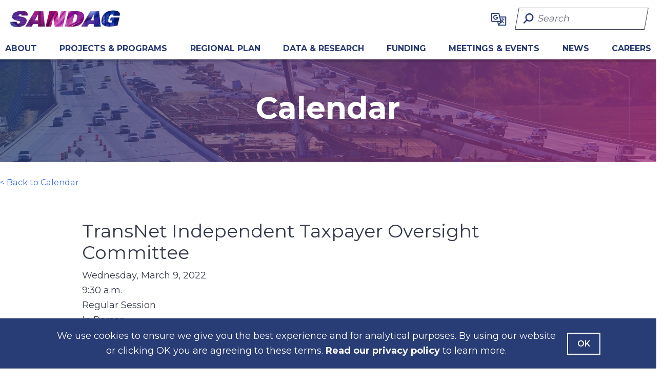

--- FILE ---
content_type: text/html; charset=utf-8
request_url: https://www.sandag.org/calendar/independent-taxpayer-oversight-2022-03-09
body_size: 33181
content:


<!DOCTYPE html>
<html lang="en">
<head>
    <!-- Google Tag Manager -->
    <script>
        (function (w, d, s, l, i) {
            w[l] = w[l] || []; w[l].push({
                'gtm.start':
                    new Date().getTime(), event: 'gtm.js'
            }); var f = d.getElementsByTagName(s)[0],
                j = d.createElement(s), dl = l != 'dataLayer' ? '&l=' + l : ''; j.async = true; j.src =
                    'https://www.googletagmanager.com/gtm.js?id=' + i + dl; f.parentNode.insertBefore(j, f);
        })(window, document, 'script', 'dataLayer', 'GTM-PVTSF4BW');</script>
    <!-- End Google Tag Manager -->
    <!-- Required meta tags -->
    <meta charset="utf-8" />
    <meta name="viewport" content="width=device-width, initial-scale=1, shrink-to-fit=no" />
    <!-- End Required meta tags -->
    <title>SANDAG - TransNet Independent Taxpayer Oversight Committee</title>
        <link rel="icon" type="image/svg+xml" href="/src/images/sandag-favicon-primary.png" />
    <!-- Dynamic Meta Tags partial view -->
    


<!-- Dynamic SEO Data Data -->
<meta name="keywords" content="TransNet, ITOC" />
<meta name="description" content="TransNet Independent Taxpayer Oversight Committee" />
<!-- End Dynamic SEO Data Data -->
    <!-- End Dynamic Meta Tags partial view -->
    <link rel="canonical" href="https://www.sandag.org/calendar/independent-taxpayer-oversight-2022-03-09" />

    <!-- Bootstrap and main CSS -->
    <link rel="stylesheet" href="/dist/css/app.css" />
    <!-- End Bootstrap and main CSS -->
    <!-- Font Awesome Kit -->
    <script src="https://kit.fontawesome.com/c507020329.js" crossorigin="anonymous"></script>
    <!-- Jquery References -->
    <script src="/dist/js/jquery.min.js"></script>
    <script src="/dist/js/vue.min.js"></script>
    <!-- End Jquery References -->
    <!-- Google Translate References -->
    <script type="text/javascript">
        function googleTranslateElementInit() {
            function init() {
                new google.translate.TranslateElement(
                    { pageLanguage: 'en' },
                    'google_translate_element'
                );
            }
            // Check if the DOM is still loading. If so, wait for the DOMContentLoaded event.
            if (document.readyState === "loading") {
                document.addEventListener("DOMContentLoaded", init);
            } else {
                init();
            }
        }
    </script>
    <script type="text/javascript" src="https://translate.google.com/translate_a/element.js?cb=googleTranslateElementInit"></script>
    <!-- End Google Translate References -->
    

<!-- Google Analytics -->

<script async src="https://www.google-analytics.com/analytics.js"></script>

<!-- Google Analytics 4  tag (gtag.js) -->
    


<script async src="https://www.googletagmanager.com/gtag/js?id='G-JQ058X3JGR'"></script>
<script>
    window.dataLayer = window.dataLayer || [];
    function gtag() { dataLayer.push(arguments); }
    gtag('js', new Date());
    gtag('config', 'G-JQ058X3JGR');
</script>

<!-- End Google Analytics -->
    

<!-- Dynamic CSS Script References-->
<!-- End Dynamic CSS Script References-->
<!-- Dynamic JS Script References-->
<!-- End Dynamic JS Script References-->
<!-- Dynamic Font References-->
<!-- End Dynamic Font References-->
</head>
<body id="body" page-id="2f8755c2-1386-432e-b5e0-2ef9b89a3e02">
    <!-- Google Tag Manager (noscript) -->
    <noscript>
        <iframe src="https://www.googletagmanager.com/ns.html?id=GTM-PVTSF4BW"
                height="0" width="0" style="display:none;visibility:hidden"></iframe>
    </noscript>
    <!-- End Google Tag Manager (noscript) -->

    <a href="#mainContent" class="sr-only sr-only-focusable skip-link btn btn-secondary-inverted">Skip to main content</a>
        <section class="cookies-consent-banner" id="cookies-consent-banner" role="alert">
        <input id="consentBannerId" name="consentBannerId" type="hidden" value="{7F80B6A7-5608-4674-9BE5-727B662B40A8}" />
        <input class="cookie-expiry" type="hidden" value="30">
        <div class="container-secondary">
            <div class="row justify-content-center">
<div class="col-12 col-md-10 d-flex flex-row text-center">
<p>
We use cookies to ensure we give you the best experience and for analytical purposes. By using our website or clicking OK you are agreeing to these terms.&nbsp;<a href="/privacy">Read our privacy policy</a> to learn more. </p>
<button class="btn btn-secondary-light mt-4 mt-md-0" id="agree-terms" aria-label="Agree with our Terms">OK</button>
</div>
</div>
        </div>
    </section>

    

<div class="nav-wrap"id="navWrap">
    <section id="alertBar" class="alert-bar">

                    <div class="hidden" style="display: none;" id="alertBar">
                <div class="cookies-alert alert-mobile site-header" id="cookies-alert" role="alert">
                    <input type="hidden" id="alertId" value="">
                    <div class="container-secondary">
                        <div class="align-items-center d-flex justify-content-center row text-center">
                            <p class="col-lg-8 mx-md-4"></p>
                            <input type="hidden" id="alertDescText" , value="" />
                            <input class="cookie-expiry" type="hidden" value="30">
                            <button id="close-alert" aria-label="Close Alert">
                                <i class="fa-regular fa-xmark" aria-hidden="true" title="Close Alert"></i>
                                <span class="sr-only">Close Alert</span>
                            </button>
                        </div>
                    </div>
                </div>
            </div>
    </section>
<!-- Desktop Menu partial view -->
<section id="navBar" class="navBar">
    <div>
        <div class="container-full nav-wrap">
            <div class="container-secondary" id="desktop-header">
                <header class="header1 d-flex flex-row justify-content-between">
                    <div class="header-item-left">
                        <a href="https://www.sandag.org" target="_self">
                            <img src="https://www.sandag.org/src/images/sandag-logo-x2.png" alt="sandaglogo" />
                        </a>
                    </div>
                    <div class="d-flex">
                       
                        <div style="display:none;" id="google_translate_element"></div>
                        <ul class='select d-flex'>
                            <li>
                                <a id="reset">
                                    <img id="gtrans" src="https://www.sandag.org/dist/images/googletranslate icon.svg" alt="Google Translate" />
                                </a>
                                <ul id="flags" class="dropdown goog-te-menu-frame">
                                    <li><a href="#googtrans(en|en)" onclick="MyReset()" data-lang="en"><img src="https://www.sandag.org/dist/images/lang_images/english.svg" style="height:25px; width:auto" alt="English" /></a></li>
                                    <li><a href="#googtrans(en|es)" class="lang-en lang-select" data-lang="es"><img src="https://www.sandag.org/dist/images/lang_images/espanol.svg" style="height:25px; width:auto" alt="Español" /></a></li>
                                    <li><a href="#googtrans(en|tl)" class="lang-en lang-select" data-lang="tl"><img src="https://www.sandag.org/dist/images/lang_images/tagalog.svg" style="height:25px; width:auto" alt=" Filipino" /></a></li>
                                    <li><a href="#googtrans(en|vi)" class="lang-en lang-select" data-lang="vi"><img src="https://www.sandag.org/dist/images/lang_images/vietnamese.svg" style="height:25px; width:auto" alt="Vietnamese" /></a></li>
                                    <li><a href="#googtrans(en|zh-CN)" class="lang-en lang-select" data-lang="zh-CN"><img src="https://www.sandag.org/dist/images/lang_images/chinese simplified.svg" style="height:25px; width:auto" alt="Chinese Simplified" /></a></li>
                                    <li><a href="#googtrans(en|zh-TW)" class="lang-en lang-select" data-lang="zh-TW"><img src="https://www.sandag.org/dist/images/lang_images/chinese traditional.svg" style="height:25px; width:auto" alt="Chinese Traditional" /></a></li>
                                    <li><a href="#googtrans(en|ar)" class="lang-en lang-select" data-lang="ar"><img src="https://www.sandag.org/dist/images/lang_images/arabic.svg" style="height:25px; width:auto" alt="Arabic" /></a></li>
                                    <li><a href="#googtrans(en|ko)" class="lang-en lang-select" data-lang="ko"><img src="https://www.sandag.org/dist/images/lang_images/korean.svg" style="height:25px; width:auto" alt="Korean" /></a></li>
                                    <li><a href="#googtrans(en|fa)" class="lang-en lang-select" data-lang="fa"><img src="https://www.sandag.org/dist/images/lang_images/persian.svg" style="height:25px; width:auto" alt="Persian" /></a></li>
                                    <li><a href="#googtrans(en|ja)" class="lang-en lang-select" data-lang="ja"><img src="https://www.sandag.org/dist/images/lang_images/japanese.svg" style="height:25px; width:auto" alt="Japanese" /></a></li>
                                    <li><a href="#googtrans(en|ru)" class="lang-en lang-select" data-lang="ru"><img src="https://www.sandag.org/dist/images/lang_images/russian.svg" style="height:25px; width:auto" alt="Russian" /></a></li>
                                    <li><a href="#googtrans(en|pt)" class="lang-en lang-select" data-lang="pt"><img src="https://www.sandag.org/dist/images/lang_images/portuguese.svg" style="height:25px; width:auto" alt="Portuguese" /></a></li>
                                    <li><a href="#googtrans(en|hi)" class="lang-en lang-select" data-lang="hi"><img src="https://www.sandag.org/dist/images/lang_images/hindi.svg" style="height:25px; width:auto" alt="Hindi" /></a></li>
                                    <li><a href="#googtrans(en|fr)" class="lang-en lang-select" data-lang="fr"><img src="https://www.sandag.org/dist/images/lang_images/french.svg" style="height:25px; width:auto" alt="Francais" /></a></li>
                                    <li><a href="#googtrans(en|km)" class="lang-en lang-select" data-lang="km"><img src="https://www.sandag.org/dist/images/lang_images/khmer.svg" style="height:35px; width:auto;margin-right: 20px;" alt="Khmer" /></a></li>
                                    <li><a href="#googtrans(en|te)" class="lang-en lang-select" data-lang="te"><img src="https://www.sandag.org/dist/images/lang_images/telugu.svg" style="height:25px; width:auto" alt="Telugu" /></a></li>
                                    <li><a href="#googtrans(en|lo)" class="lang-en lang-select" data-lang="lo"><img src="https://www.sandag.org/dist/images/lang_images/lao.svg" style="height:25px; width:auto" alt="Lao" /></a></li>
                                    <li><a href="#googtrans(en|so)" class="lang-en lang-select" data-lang="so"><img src="https://www.sandag.org/dist/images/lang_images/somali.svg" style="height:25px; width:auto" alt="Somali" /></a></li>
                                    <li><a href="#googtrans(en|uk)" class="lang-en lang-select" data-lang="uk"><img src="https://www.sandag.org/dist/images/lang_images/ukrainian.svg" style="height:25px; width:auto" alt="Ukrainian" /></a></li>
                                </ul>
                            </li>
                        </ul>
                        <div id="searchbox">
                            <input type="search" id="navSearchInput" class="ng--search-input" placeholder="Search" aria-label="Search" required>
                            <button id="navSearchBtn" class="input-group-text ng--search-btn search-icon fa-rotate-90">
                                
                                <i id="searchbutton" class="fa-solid fa-magnifying-glass fa-rotate-90" aria-hidden="true" title="Search Term"></i>
                            </button>
                        </div>
                    </div>
                </header>
                <div class="desktop-container">
                    <nav class="nav-bar">
                        <ul class="d-flex justify-content-between">
                                <li class="navtitle truncate">
                                        <a href="/about" class="navtitle-ahref text-uppercase" aria-label="About">
                                            About
                                            <!-- removing carrots on navigation -->
                                            <!-- <span class="fa-fw select-all fas icon-up" aria-hidden="true"></span>
                                            <span class="fa-fw select-all fas icon-down"></span> -->
                                        </a>
                                        <div id="multiColumn" class="mega-menu">
                                            <div class="content container-secondary">
                                                <div class="row">
                                                        <div class="column">
                                                                <div class="tier-two">
                                                                    <a href="/about" class=" tier-two d-lg-none" aria-label="ABOUT">
                                                                        ABOUT
                                                                    </a>
                                                                    <div class="sub-nav">
                                                                    </div>
                                                                </div>
                                                                <div class="tier-two">
                                                                    <a href="/meetings-and-events/board-of-directors" class="tier-two" aria-label="Board of Directors">
                                                                        Board of Directors
                                                                    </a>
                                                                    <div class="sub-nav">
                                                                    </div>
                                                                </div>
                                                                <div class="tier-two">
                                                                    <a href="/meetings-and-events/transnet-independent-taxpayer-oversight" class="tier-two" aria-label="TransNet Independent Taxpayer Oversight Committee">
                                                                        TransNet Independent Taxpayer Oversight Committee
                                                                    </a>
                                                                    <div class="sub-nav">
                                                                    </div>
                                                                </div>
                                                                <div class="tier-two">
                                                                    <a href="/meetings-and-events/policy-advisory-committees" class="tier-two" aria-label="Policy Advisory Committees">
                                                                        Policy Advisory Committees
                                                                    </a>
                                                                    <div class="sub-nav">
                                                                    </div>
                                                                </div>
                                                                <div class="tier-two">
                                                                    <a href="/about/office-of-the-independent-performance-auditor" class="tier-two" aria-label="Office of the Independent Performance Auditor">
                                                                        Office of the Independent Performance Auditor
                                                                    </a>
                                                                    <div class="sub-nav">
                                                                            <a href="/about/office-of-the-independent-performance-auditor" class=" tier-two d-lg-none" aria-label="Independent Performance Auditor">
                                                                                Independent Performance Auditor
                                                                            </a>
                                                                            <a href="https://app.mycompliancereport.com/report?cid=SNDG" class="" aria-label="Whistleblower Hotline">
                                                                                Whistleblower Hotline
                                                                            </a>
                                                                            <a href="/about/office-of-the-independent-performance-auditor/reports-and-press-releases" class="" aria-label="Reports &amp; Press Releases">
                                                                                Reports &amp; Press Releases
                                                                            </a>
                                                                    </div>
                                                                </div>
                                                                <div class="tier-two">
                                                                    <a href="/about/our-team" class="" aria-label="Our Team">
                                                                        Our Team
                                                                    </a>
                                                                    <div class="sub-nav">
                                                                            <a href="/about/our-team" class=" tier-two d-lg-none" aria-label="Our Team">
                                                                                Our Team
                                                                            </a>
                                                                    </div>
                                                                </div>
                                                        </div>
                                                        <div class="column">
                                                                <div class="tier-two">
                                                                    <a href="/about/business-and-workforce-compliance" class="tier-two" aria-label="Business and Workforce Compliance">
                                                                        Business and Workforce Compliance
                                                                    </a>
                                                                    <div class="sub-nav">
                                                                            <a href="/about/business-and-workforce-compliance" class=" tier-two d-lg-none" aria-label="Business and Workforce Compliance">
                                                                                Business and Workforce Compliance
                                                                            </a>
                                                                            <a href="/about/business-and-workforce-compliance/our-commitment-to-equity" class="" aria-label="Our Commitment to Equity">
                                                                                Our Commitment to Equity
                                                                            </a>
                                                                            <a href="/about/business-and-workforce-compliance/equity-action-plan" class="" aria-label="Equity Action Plan">
                                                                                Equity Action Plan
                                                                            </a>
                                                                            <a href="/about/business-and-workforce-compliance/title-vi-of-the-civil-rights-act-of-1964" class="" aria-label="Title VI of the Civil Rights Act of 1964">
                                                                                Title VI of the Civil Rights Act of 1964
                                                                            </a>
                                                                            <a href="/about/business-and-workforce-compliance/accessibility-and-americans-with-disabilities-act" class="" aria-label="Accessibility &amp; Americans with Disabilities Act ">
                                                                                Accessibility &amp; Americans with Disabilities Act 
                                                                            </a>
                                                                            <a href="/about/business-and-workforce-compliance/discrimination-complaint-procedures" class="" aria-label="Discrimination Complaint Procedures">
                                                                                Discrimination Complaint Procedures
                                                                            </a>
                                                                            <a href="/about/business-and-workforce-compliance/equal-employment-opportunity-policy" class="" aria-label="Equal Employment Opportunity Policy">
                                                                                Equal Employment Opportunity Policy
                                                                            </a>
                                                                            <a href="/about/business-and-workforce-compliance/language-assistance" class="" aria-label="Language Assistance">
                                                                                Language Assistance
                                                                            </a>
                                                                    </div>
                                                                </div>
                                                        </div>
                                                        <div class="column">
                                                                <div class="tier-two">
                                                                    <a href="/about/bylaws-and-policies" class="" aria-label="Bylaws &amp; Policies">
                                                                        Bylaws &amp; Policies
                                                                    </a>
                                                                    <div class="sub-nav">
                                                                    </div>
                                                                </div>
                                                                <div class="tier-two">
                                                                    <a href="/about/work-with-us" class="tier-two" aria-label="Work With Us">
                                                                        Work With Us
                                                                    </a>
                                                                    <div class="sub-nav">
                                                                            <a href="/about/work-with-us" class=" tier-two d-lg-none" aria-label="Work With Us">
                                                                                Work With Us
                                                                            </a>
                                                                            <a href="/about/work-with-us/careers" class="" aria-label="Careers">
                                                                                Careers
                                                                            </a>
                                                                            <a href="/about/work-with-us/doing-business-with-SANDAG" class="" aria-label="Doing Business with SANDAG">
                                                                                Doing Business with SANDAG
                                                                            </a>
                                                                            <a href="/about/work-with-us/community-benefits-agreement" class="" aria-label="Community Benefits Agreement">
                                                                                Community Benefits Agreement
                                                                            </a>
                                                                            <a href="/about/work-with-us/workforce-opportunities-for-rising-careers-program" class="" aria-label="Workforce Opportunities for Rising Careers Program">
                                                                                Workforce Opportunities for Rising Careers Program
                                                                            </a>
                                                                            <a href="/about/work-with-us/labor-compliance-monitoring-program" class="" aria-label="Labor Compliance Monitoring Program">
                                                                                Labor Compliance Monitoring Program
                                                                            </a>
                                                                            <a href="/about/work-with-us/our-project-partners" class="" aria-label="Our Project Partners">
                                                                                Our Project Partners
                                                                            </a>
                                                                    </div>
                                                                </div>
                                                        </div>
                                                        <div class="column">
                                                                <div class="tier-two">
                                                                    <a href="/about/get-involved" class="tier-two" aria-label="Get Involved">
                                                                        Get Involved
                                                                    </a>
                                                                    <div class="sub-nav">
                                                                            <a href="/about/get-involved" class=" tier-two d-lg-none" aria-label="Get Involved">
                                                                                Get Involved
                                                                            </a>
                                                                            <a href="/about/get-involved/contact-us" class="" aria-label="Contact Us">
                                                                                Contact Us
                                                                            </a>
                                                                            <a href="/about/get-involved/Subscribe" class="" aria-label="Subscribe">
                                                                                Subscribe
                                                                            </a>
                                                                            <a href="/about/get-involved/sponsorships" class="" aria-label="Sponsorships">
                                                                                Sponsorships
                                                                            </a>
                                                                    </div>
                                                                </div>
                                                                <div class="tier-two">
                                                                    <a href="/about/legislative-program" class="" aria-label="Legislative Program">
                                                                        Legislative Program
                                                                    </a>
                                                                    <div class="sub-nav">
                                                                    </div>
                                                                </div>
                                                                <div class="tier-two">
                                                                    <a href="/about/milestones" class="tier-two" aria-label="Milestones">
                                                                        Milestones
                                                                    </a>
                                                                    <div class="sub-nav">
                                                                    </div>
                                                                </div>
                                                        </div>
                                                </div>
                                            </div>
                                        </div>
                                </li>
                                <li class="navtitle truncate">
                                        <a href="/projects-and-programs" class="navtitle-ahref text-uppercase" aria-label="Projects  &amp; Programs">
                                            Projects  &amp; Programs
                                            <!-- removing carrots on navigation -->
                                            <!-- <span class="fa-fw select-all fas icon-up" aria-hidden="true"></span>
                                            <span class="fa-fw select-all fas icon-down"></span> -->
                                        </a>
                                        <div id="multiColumn" class="mega-menu">
                                            <div class="content container-secondary">
                                                <div class="row">
                                                        <div class="column">
                                                                <div class="tier-two">
                                                                    <a href="/projects-and-programs" class="tier-two d-lg-none" aria-label="PROJECTS &amp; PROGRAMS">
                                                                        PROJECTS &amp; PROGRAMS
                                                                    </a>
                                                                    <div class="sub-nav">
                                                                    </div>
                                                                </div>
                                                                <div class="tier-two">
                                                                    <a href="/projects-and-programs/featured-projects" class="tier-two" aria-label="Featured Projects ">
                                                                        Featured Projects 
                                                                    </a>
                                                                    <div class="sub-nav">
                                                                            <a href="/projects-and-programs/featured-projects" class="tier-two d-lg-none" aria-label="Featured Projects">
                                                                                Featured Projects
                                                                            </a>
                                                                            <a href="/projects-and-programs/featured-projects/airport-transit-connection" class="" aria-label="Airport Transit Connection">
                                                                                Airport Transit Connection
                                                                            </a>
                                                                            <a href="/projects-and-programs/featured-projects/lossan-corridor-improvements" class="" aria-label="LOSSAN Corridor Improvements">
                                                                                LOSSAN Corridor Improvements
                                                                            </a>
                                                                            <a href="/projects-and-programs/featured-projects/sr-11-otay-mesa-port-of-entry" class="" aria-label="SR 11/Otay Mesa East Port of Entry ">
                                                                                SR 11/Otay Mesa East Port of Entry 
                                                                            </a>
                                                                    </div>
                                                                </div>
                                                                <div class="tier-two">
                                                                    <a href="/projects-and-programs/regional-initiatives" class="tier-two" aria-label="Regional Initiatives">
                                                                        Regional Initiatives
                                                                    </a>
                                                                    <div class="sub-nav">
                                                                            <a href="/projects-and-programs/regional-initiatives" class="tier-two d-lg-none" aria-label="Regional Initiatives">
                                                                                Regional Initiatives
                                                                            </a>
                                                                            <a href="/projects-and-programs/regional-initiatives/digital-equity" class="" aria-label="Digital Equity">
                                                                                Digital Equity
                                                                            </a>
                                                                            <a href="/projects-and-programs/regional-initiatives/housing-and-land-use" class="" aria-label="Housing &amp; Land Use">
                                                                                Housing &amp; Land Use
                                                                            </a>
                                                                            <a href="/projects-and-programs/regional-initiatives/transit-equity-pilot" class="" aria-label="Transit Equity Pilot">
                                                                                Transit Equity Pilot
                                                                            </a>
                                                                            <a href="/projects-and-programs/regional-initiatives/vision-zero" class="" aria-label="Vision Zero">
                                                                                Vision Zero
                                                                            </a>
                                                                            <a href="/funding/grant-programs" class="" aria-label="Grant Programs">
                                                                                Grant Programs
                                                                            </a>
                                                                            <a href="/projects-and-programs/regional-initiatives/sustainable-transportation-services" class="" aria-label="Sustainable Transportation Services">
                                                                                Sustainable Transportation Services
                                                                            </a>
                                                                    </div>
                                                                </div>
                                                                <div class="tier-two">
                                                                    <a href="/projects-and-programs/innovative-mobility" class="tier-two" aria-label="Innovative Mobility">
                                                                        Innovative Mobility
                                                                    </a>
                                                                    <div class="sub-nav">
                                                                            <a href="/projects-and-programs/innovative-mobility" class="tier-two d-lg-none" aria-label="Innovative Mobility">
                                                                                Innovative Mobility
                                                                            </a>
                                                                            <a href="/projects-and-programs/innovative-mobility/clean-transportation" class="" aria-label="Clean Transportation ">
                                                                                Clean Transportation 
                                                                            </a>
                                                                            <a href="/projects-and-programs/innovative-mobility/innovative-connector-concepts" class="" aria-label="Innovative Connector Concepts">
                                                                                Innovative Connector Concepts
                                                                            </a>
                                                                            <a href="/projects-and-programs/innovative-mobility/transportation-technology" class="" aria-label="Transportation Technology">
                                                                                Transportation Technology
                                                                            </a>
                                                                            <a href="/projects-and-programs/innovative-mobility/mobility-hubs" class="" aria-label="Mobility Hubs">
                                                                                Mobility Hubs
                                                                            </a>
                                                                            <a href="/projects-and-programs/innovative-mobility/flexible-fleets" class="" aria-label="Flexible Fleets">
                                                                                Flexible Fleets
                                                                            </a>
                                                                    </div>
                                                                </div>
                                                        </div>
                                                        <div class="column">
                                                                <div class="tier-two">
                                                                    <a href="/projects-and-programs/borders-and-interregional-collaboration" class="tier-two" aria-label="Borders &amp; Interregional Collaboration">
                                                                        Borders &amp; Interregional Collaboration
                                                                    </a>
                                                                    <div class="sub-nav">
                                                                            <a href="/projects-and-programs/borders-and-interregional-collaboration" class="tier-two d-lg-none" aria-label="Borders &amp; Interregional Collaboration">
                                                                                Borders &amp; Interregional Collaboration
                                                                            </a>
                                                                            <a href="/projects-and-programs/borders-and-interregional-collaboration/binational" class="" aria-label="Binational ">
                                                                                Binational 
                                                                            </a>
                                                                            <a href="/projects-and-programs/borders-and-interregional-collaboration/tribal-consultation" class="" aria-label="Tribal Consultation">
                                                                                Tribal Consultation
                                                                            </a>
                                                                            <a href="/projects-and-programs/borders-and-interregional-collaboration/neighboring-counties" class="" aria-label="Neighboring Counties">
                                                                                Neighboring Counties
                                                                            </a>
                                                                            <a href="/projects-and-programs/borders-and-interregional-collaboration/military" class="" aria-label="Military">
                                                                                Military
                                                                            </a>
                                                                    </div>
                                                                </div>
                                                                <div class="tier-two">
                                                                    <a href="/projects-and-programs/environment" class="tier-two" aria-label="Environment ">
                                                                        Environment 
                                                                    </a>
                                                                    <div class="sub-nav">
                                                                            <a href="/projects-and-programs/environment" class="tier-two d-lg-none" aria-label="Environment">
                                                                                Environment
                                                                            </a>
                                                                            <a href="/projects-and-programs/environment/climate" class="" aria-label="Climate">
                                                                                Climate
                                                                            </a>
                                                                            <a href="/projects-and-programs/environment/natural-resources" class="" aria-label="Natural Resources">
                                                                                Natural Resources
                                                                            </a>
                                                                            <a href="/projects-and-programs/environment/environmental-compliance" class="" aria-label="Environmental Compliance">
                                                                                Environmental Compliance
                                                                            </a>
                                                                    </div>
                                                                </div>
                                                        </div>
                                                        <div class="column">
                                                                <div class="tier-two">
                                                                    <a href="/projects-and-programs/bikeways-and-walkways" class="tier-two" aria-label="Bikeways &amp; Walkways">
                                                                        Bikeways &amp; Walkways
                                                                    </a>
                                                                    <div class="sub-nav">
                                                                            <a href="/projects-and-programs/bikeways-and-walkways" class="tier-two d-lg-none" aria-label="Bikeways &amp; Walkways">
                                                                                Bikeways &amp; Walkways
                                                                            </a>
                                                                            <a href="/projects-and-programs/bikeways-and-walkways/bikeway-and-walkway-projects" class="" aria-label="Bikeway &amp; Walkway Projects">
                                                                                Bikeway &amp; Walkway Projects
                                                                            </a>
                                                                            <a href="/projects-and-programs/bikeways-and-walkways/regional-active-transportation-plan" class="" aria-label="Regional Active Transportation Plan">
                                                                                Regional Active Transportation Plan
                                                                            </a>
                                                                            <a href="/projects-and-programs/bikeways-and-walkways/bike-map" class="" aria-label="Bike Map">
                                                                                Bike Map
                                                                            </a>
                                                                            <a href="/projects-and-programs/regional-initiatives/sustainable-transportation-services/bike-services/bike-parking" class="" aria-label="Bike Parking">
                                                                                Bike Parking
                                                                            </a>
                                                                            <a href="/projects-and-programs/regional-initiatives/sustainable-transportation-services/bike-services/bike-classes-for-students" class="" aria-label="Bike Classes for Schools">
                                                                                Bike Classes for Schools
                                                                            </a>
                                                                            <a href="/projects-and-programs/regional-initiatives/sustainable-transportation-services/bike-month" class="" aria-label="Bike Month">
                                                                                Bike Month
                                                                            </a>
                                                                    </div>
                                                                </div>
                                                                <div class="tier-two">
                                                                    <a href="/projects-and-programs/transit" class="tier-two" aria-label="Transit">
                                                                        Transit
                                                                    </a>
                                                                    <div class="sub-nav">
                                                                            <a href="/projects-and-programs/transit" class="tier-two d-lg-none" aria-label="Transit ">
                                                                                Transit 
                                                                            </a>
                                                                            <a href="/projects-and-programs/transit/transit-projects" class="" aria-label="Transit Projects">
                                                                                Transit Projects
                                                                            </a>
                                                                            <a href="/projects-and-programs/transit/transit-fare-structure" class="" aria-label="Transit Fare Structure ">
                                                                                Transit Fare Structure 
                                                                            </a>
                                                                            <a href="/projects-and-programs/transit/rail-safety" class="" aria-label="Rail Safety">
                                                                                Rail Safety
                                                                            </a>
                                                                            <a href="/projects-and-programs/transit/coordinated-plan" class="" aria-label="Coordinated Plan">
                                                                                Coordinated Plan
                                                                            </a>
                                                                    </div>
                                                                </div>
                                                        </div>
                                                        <div class="column">
                                                                <div class="tier-two">
                                                                    <a href="/projects-and-programs/roads-and-highways" class="tier-two" aria-label="Roads &amp; Highways">
                                                                        Roads &amp; Highways
                                                                    </a>
                                                                    <div class="sub-nav">
                                                                            <a href="/projects-and-programs/roads-and-highways" class="tier-two d-lg-none" aria-label="Roads &amp; Highways">
                                                                                Roads &amp; Highways
                                                                            </a>
                                                                            <a href="/projects-and-programs/roads-and-highways/road-and-highway-projects" class="" aria-label="Road &amp; Highway Projects">
                                                                                Road &amp; Highway Projects
                                                                            </a>
                                                                            <a href="/projects-and-programs/roads-and-highways/fastrak" class="" aria-label="FasTrak">
                                                                                FasTrak
                                                                            </a>
                                                                            <a href="/projects-and-programs/roads-and-highways/motorist-aid" class="" aria-label="Motorist Aid">
                                                                                Motorist Aid
                                                                            </a>
                                                                    </div>
                                                                </div>
                                                                <div class="tier-two">
                                                                    <a href="/projects-and-programs/goods-movement-planning" class="tier-two" aria-label="Goods Movement Planning">
                                                                        Goods Movement Planning
                                                                    </a>
                                                                    <div class="sub-nav">
                                                                            <a href="/projects-and-programs/goods-movement-planning" class="tier-two d-lg-none" aria-label="Goods Movement Planning">
                                                                                Goods Movement Planning
                                                                            </a>
                                                                            <a href="/projects-and-programs/goods-movement-planning/san-diego-and-imperial-counties-sustainable-freight-strategy" class="" aria-label="San Diego &amp; Imperial Counties Sustainable Freight Implementation Strategy">
                                                                                San Diego &amp; Imperial Counties Sustainable Freight Implementation Strategy
                                                                            </a>
                                                                            <a href="/projects-and-programs/goods-movement-planning/freight-gateway-study" class="" aria-label="Freight Gateway Study">
                                                                                Freight Gateway Study
                                                                            </a>
                                                                    </div>
                                                                </div>
                                                        </div>
                                                </div>
                                            </div>
                                        </div>
                                </li>
                                <li class="navtitle truncate">
                                        <a href="/regional-plan" class="navtitle-ahref text-uppercase" aria-label="REGIONAL PLAN">
                                            REGIONAL PLAN
                                            <!-- removing carrots on navigation -->
                                            <!-- <span class="fa-fw select-all fas icon-up" aria-hidden="true"></span>
                                            <span class="fa-fw select-all fas icon-down"></span> -->
                                        </a>
                                        <div id="multiColumn" class="mega-menu">
                                            <div class="content container-secondary">
                                                <div class="row">
                                                        <div class="column">
                                                                <div class="tier-two">
                                                                    <a href="/regional-plan" class="tier-two d-lg-none" aria-label="REGIONAL PLAN">
                                                                        REGIONAL PLAN
                                                                    </a>
                                                                    <div class="sub-nav">
                                                                    </div>
                                                                </div>
                                                                <div class="tier-two">
                                                                    <a href="/regional-plan/2025-regional-plan" class="tier-two" aria-label="2025 Regional Plan">
                                                                        2025 Regional Plan
                                                                    </a>
                                                                    <div class="sub-nav">
                                                                            <a href="/regional-plan/2025-regional-plan/2025-regional-plan-environmental-impact-report" class="" aria-label="2025 Regional Plan Environmental Impact Report">
                                                                                2025 Regional Plan Environmental Impact Report
                                                                            </a>
                                                                            <a href="/regional-plan/2025-regional-plan/project-type-glossary" class="" aria-label="Visual Project Type Glossary">
                                                                                Visual Project Type Glossary
                                                                            </a>
                                                                    </div>
                                                                </div>
                                                        </div>
                                                        <div class="column">
                                                                <div class="tier-two">
                                                                    <a href="/regional-plan/2021-regional-plan" class="tier-two" aria-label="2021 Regional Plan">
                                                                        2021 Regional Plan
                                                                    </a>
                                                                    <div class="sub-nav">
                                                                            <a href="/regional-plan/2021-regional-plan" class="tier-two d-lg-none" aria-label="2021 Regional Plan">
                                                                                2021 Regional Plan
                                                                            </a>
                                                                            <a href="/regional-plan/2021-regional-plan/final-2021-regional-plan" class="" aria-label="Final Amended 2021 Regional Plan">
                                                                                Final Amended 2021 Regional Plan
                                                                            </a>
                                                                            <a href="/regional-plan/2021-regional-plan/implementation" class="" aria-label="Implementation">
                                                                                Implementation
                                                                            </a>
                                                                            <a href="https://sandag.maps.arcgis.com/apps/Cascade/index.html?appid=897af882e8c14b1e996c33e48bc15347" class="fa-solid fa-arrow-up-right-from-square" aria-label="Interactive Map">
                                                                                Interactive Map
                                                                            </a>
                                                                            <a href="/regional-plan/2021-regional-plan/environmental-impact-report" class="" aria-label="Environmental Impact Report">
                                                                                Environmental Impact Report
                                                                            </a>
                                                                    </div>
                                                                </div>
                                                                <div class="tier-two">
                                                                    <a href="/regional-plan/2015-regional-plan" class="tier-two" aria-label="2015 Regional Plan">
                                                                        2015 Regional Plan
                                                                    </a>
                                                                    <div class="sub-nav">
                                                                    </div>
                                                                </div>
                                                        </div>
                                                        <div class="column">
                                                                <div class="tier-two">
                                                                    <a href="/regional-plan/sustainable-growth-and-development" class="tier-two" aria-label="Sustainable Growth &amp; Development">
                                                                        Sustainable Growth &amp; Development
                                                                    </a>
                                                                    <div class="sub-nav">
                                                                            <a href="/regional-plan/sustainable-growth-and-development" class="tier-two d-lg-none" aria-label="Sustainable Growth &amp; Development">
                                                                                Sustainable Growth &amp; Development
                                                                            </a>
                                                                            <a href="/regional-plan/sustainable-growth-and-development/land-use" class="" aria-label="Land Use">
                                                                                Land Use
                                                                            </a>
                                                                            <a href="/regional-plan/sustainable-growth-and-development" class="" aria-label="Greenhouse Gas Emission Targets">
                                                                                Greenhouse Gas Emission Targets
                                                                            </a>
                                                                    </div>
                                                                </div>
                                                                <div class="tier-two">
                                                                    <a href="/regional-plan/social-equity-in-planning" class="tier-two" aria-label="Social Equity in Planning">
                                                                        Social Equity in Planning
                                                                    </a>
                                                                    <div class="sub-nav">
                                                                            <a href="/projects-and-programs/borders-and-interregional-collaboration/tribal-consultation" class="" aria-label="Tribal Consultation">
                                                                                Tribal Consultation
                                                                            </a>
                                                                    </div>
                                                                </div>
                                                        </div>
                                                        <div class="column">
                                                                <div class="tier-two">
                                                                    <a href="/regional-plan/comprehensive-multimodal-corridor-plans" class="tier-two" aria-label="Comprehensive Multimodal Corridor Plans">
                                                                        Comprehensive Multimodal Corridor Plans
                                                                    </a>
                                                                    <div class="sub-nav">
                                                                            <a href="/regional-plan/comprehensive-multimodal-corridor-plans" class="tier-two d-lg-none" aria-label="Comprehensive Multimodal Corridor Plans">
                                                                                Comprehensive Multimodal Corridor Plans
                                                                            </a>
                                                                            <a href="/regional-plan/comprehensive-multimodal-corridor-plans/central-mobility-hub-and-connections-cmcp" class="" aria-label="Central Mobility Hub and Connections">
                                                                                Central Mobility Hub and Connections
                                                                            </a>
                                                                            <a href="/regional-plan/comprehensive-multimodal-corridor-plans/i-8-kumeyaay-corridor-cmcp" class="" aria-label="I-8 Kumeyaay Corridor">
                                                                                I-8 Kumeyaay Corridor
                                                                            </a>
                                                                            <a href="/regional-plan/comprehensive-multimodal-corridor-plans/i-15-cmcp" class="" aria-label="I-15">
                                                                                I-15
                                                                            </a>
                                                                            <a href="/regional-plan/comprehensive-multimodal-corridor-plans/south-bay-to-sorrento-cmcp" class="" aria-label="I-805 South Bay to Sorrento">
                                                                                I-805 South Bay to Sorrento
                                                                            </a>
                                                                            <a href="/regional-plan/comprehensive-multimodal-corridor-plans/coast-canyons-trails-cmcp" class="" aria-label="SR 52 Coast, Canyons, and Trails">
                                                                                SR 52 Coast, Canyons, and Trails
                                                                            </a>
                                                                            <a href="/regional-plan/comprehensive-multimodal-corridor-plans/san-vicente-cmcp" class="" aria-label="SR 67 San Vicente">
                                                                                SR 67 San Vicente
                                                                            </a>
                                                                            <a href="/regional-plan/comprehensive-multimodal-corridor-plans/north-county-cmcp" class="" aria-label="SR 78 North County">
                                                                                SR 78 North County
                                                                            </a>
                                                                            <a href="/regional-plan/comprehensive-multimodal-corridor-plans/sr-94-cmcp" class="" aria-label="SR 94">
                                                                                SR 94
                                                                            </a>
                                                                    </div>
                                                                </div>
                                                        </div>
                                                </div>
                                            </div>
                                        </div>
                                </li>
                                <li class="navtitle truncate">
                                        <a href="/data-and-research" class="navtitle-ahref text-uppercase" aria-label="Data &amp; Research">
                                            Data &amp; Research
                                            <!-- removing carrots on navigation -->
                                            <!-- <span class="fa-fw select-all fas icon-up" aria-hidden="true"></span>
                                            <span class="fa-fw select-all fas icon-down"></span> -->
                                        </a>
                                        <div id="multiColumn" class="mega-menu">
                                            <div class="content container-secondary">
                                                <div class="row">
                                                        <div class="column">
                                                                <div class="tier-two">
                                                                    <a href="/data-and-research" class="tier-two d-lg-none" aria-label="DATA &amp; RESEARCH">
                                                                        DATA &amp; RESEARCH
                                                                    </a>
                                                                    <div class="sub-nav">
                                                                    </div>
                                                                </div>
                                                                <div class="tier-two">
                                                                    <a href="/data-and-research/open-data-portal" class="tier-two" aria-label="Open Data Portal">
                                                                        Open Data Portal
                                                                    </a>
                                                                    <div class="sub-nav">
                                                                    </div>
                                                                </div>
                                                                <div class="tier-two">
                                                                    <a href="/data-and-research/criminal-justice-and-public-safety" class="tier-two" aria-label="Criminal Justice &amp; Public Safety">
                                                                        Criminal Justice &amp; Public Safety
                                                                    </a>
                                                                    <div class="sub-nav">
                                                                            <a href="/data-and-research/criminal-justice-and-public-safety" class="tier-two d-lg-none" aria-label="Criminal Justice &amp; Public Safety">
                                                                                Criminal Justice &amp; Public Safety
                                                                            </a>
                                                                            <a href="/data-and-research/criminal-justice-and-public-safety/criminal-justice-research-and-clearinghouse" class="" aria-label="Criminal Justice Research &amp; Clearinghouse">
                                                                                Criminal Justice Research &amp; Clearinghouse
                                                                            </a>
                                                                            <a href="/data-and-research/criminal-justice-and-public-safety/evaluation-services" class="" aria-label="Evaluation Services">
                                                                                Evaluation Services
                                                                            </a>
                                                                            <a href="/data-and-research/criminal-justice-and-public-safety/automated-regional-justice-information-system" class="" aria-label="Automated Regional Justice Information System">
                                                                                Automated Regional Justice Information System
                                                                            </a>
                                                                    </div>
                                                                </div>
                                                        </div>
                                                        <div class="column">
                                                                <div class="tier-two">
                                                                    <a href="/data-and-research/applied-research-and-performance-monitoring" class="tier-two" aria-label="Applied Research &amp; Performance Monitoring">
                                                                        Applied Research &amp; Performance Monitoring
                                                                    </a>
                                                                    <div class="sub-nav">
                                                                            <a href="/data-and-research/applied-research-and-performance-monitoring" class="tier-two d-lg-none" aria-label="Applied Research &amp; Performance Monitoring">
                                                                                Applied Research &amp; Performance Monitoring
                                                                            </a>
                                                                            <a href="/data-and-research/applied-research-and-performance-monitoring/surveys" class="" aria-label="Surveys">
                                                                                Surveys
                                                                            </a>
                                                                            <a href="/data-and-research/applied-research-and-performance-monitoring/performance-monitoring" class="" aria-label="Performance Monitoring">
                                                                                Performance Monitoring
                                                                            </a>
                                                                    </div>
                                                                </div>
                                                        </div>
                                                        <div class="column">
                                                                <div class="tier-two">
                                                                    <a href="/data-and-research/socioeconomics" class="tier-two" aria-label="Socioeconomics">
                                                                        Socioeconomics
                                                                    </a>
                                                                    <div class="sub-nav">
                                                                            <a href="/data-and-research/socioeconomics" class="tier-two d-lg-none" aria-label="Socioeconomics">
                                                                                Socioeconomics
                                                                            </a>
                                                                            <a href="/data-and-research/socioeconomics/census" class="" aria-label="Census">
                                                                                Census
                                                                            </a>
                                                                            <a href="/data-and-research/socioeconomics/estimates-and-forecasts" class="" aria-label="Estimates &amp; Forecasts">
                                                                                Estimates &amp; Forecasts
                                                                            </a>
                                                                            <a href="/data-and-research/socioeconomics/economics" class="" aria-label="Economics">
                                                                                Economics
                                                                            </a>
                                                                    </div>
                                                                </div>
                                                        </div>
                                                        <div class="column">
                                                                <div class="tier-two">
                                                                    <a href="/data-and-research/transportation-modeling" class="tier-two" aria-label="Transportation Modeling">
                                                                        Transportation Modeling
                                                                    </a>
                                                                    <div class="sub-nav">
                                                                    </div>
                                                                </div>
                                                                <div class="tier-two">
                                                                    <a href="/data-and-research/geographic-information-systems" class="tier-two" aria-label="Geographic Information Systems">
                                                                        Geographic Information Systems
                                                                    </a>
                                                                    <div class="sub-nav">
                                                                    </div>
                                                                </div>
                                                                <div class="tier-two">
                                                                    <a href="/data-and-research/service-bureau" class="tier-two" aria-label="Service Bureau">
                                                                        Service Bureau
                                                                    </a>
                                                                    <div class="sub-nav">
                                                                    </div>
                                                                </div>
                                                        </div>
                                                </div>
                                            </div>
                                        </div>
                                </li>
                                <li class="navtitle truncate">
                                        <a href="/funding" class="navtitle-ahref text-uppercase" aria-label="Funding">
                                            Funding
                                            <!-- removing carrots on navigation -->
                                            <!-- <span class="fa-fw select-all fas icon-up" aria-hidden="true"></span>
                                            <span class="fa-fw select-all fas icon-down"></span> -->
                                        </a>
                                        <div id="multiColumn" class="mega-menu">
                                            <div class="content container-secondary">
                                                <div class="row">
                                                        <div class="column">
                                                                <div class="tier-two">
                                                                    <a href="/funding" class="tier-two d-lg-none" aria-label="FUNDING">
                                                                        FUNDING
                                                                    </a>
                                                                    <div class="sub-nav">
                                                                    </div>
                                                                </div>
                                                                <div class="tier-two">
                                                                    <a href="/funding/transnet" class="tier-two" aria-label="TransNet">
                                                                        TransNet
                                                                    </a>
                                                                    <div class="sub-nav">
                                                                            <a href="/funding/transnet" class="tier-two d-lg-none" aria-label="TransNet ">
                                                                                TransNet 
                                                                            </a>
                                                                            <a href="/funding/transnet/transnet-oversight-and-reporting" class="" aria-label="TransNet Oversight &amp; Reporting">
                                                                                TransNet Oversight &amp; Reporting
                                                                            </a>
                                                                            <a href="/funding/transnet/regional-transportation-congestion-management-program" class="" aria-label="Regional Transportation Congestion Improvement Program">
                                                                                Regional Transportation Congestion Improvement Program
                                                                            </a>
                                                                            <a href="https://www.transnettrip.com/Snapshot.aspx" class="fa-solid fa-arrow-up-right-from-square" aria-label="TransNet Dashboard">
                                                                                TransNet Dashboard
                                                                            </a>
                                                                    </div>
                                                                </div>
                                                                <div class="tier-two">
                                                                    <a href="/funding/grant-programs" class="tier-two" aria-label="Grant Programs">
                                                                        Grant Programs
                                                                    </a>
                                                                    <div class="sub-nav">
                                                                            <a href="/funding/grant-programs" class="tier-two d-lg-none" aria-label="Grant Programs">
                                                                                Grant Programs
                                                                            </a>
                                                                            <a href="/funding/grant-programs/active-transportation" class="" aria-label="Active Transportation ">
                                                                                Active Transportation 
                                                                            </a>
                                                                            <a href="/funding/grant-programs/smart-growth-and-housing" class="" aria-label="Smart Growth &amp; Housing">
                                                                                Smart Growth &amp; Housing
                                                                            </a>
                                                                            <a href="/funding/grant-programs/specialized-transportation" class="" aria-label="Specialized Transportation">
                                                                                Specialized Transportation
                                                                            </a>
                                                                            <a href="/funding/grant-programs/transnet-land-management-grant-program" class="" aria-label="TransNet Land Management Grant Program">
                                                                                TransNet Land Management Grant Program
                                                                            </a>
                                                                    </div>
                                                                </div>
                                                        </div>
                                                        <div class="column">
                                                                <div class="tier-two">
                                                                    <a href="/funding/funding-and-programming" class="tier-two" aria-label="Funding &amp; Programming">
                                                                        Funding &amp; Programming
                                                                    </a>
                                                                    <div class="sub-nav">
                                                                            <a href="/funding/funding-and-programming" class="tier-two d-lg-none" aria-label="Funding &amp; Programming">
                                                                                Funding &amp; Programming
                                                                            </a>
                                                                            <a href="/funding/funding-and-programming/regional-transportation-improvement-program" class="" aria-label="Regional Transportation Improvement Program">
                                                                                Regional Transportation Improvement Program
                                                                            </a>
                                                                            <a href="/funding/funding-and-programming/state-transportation-improvement-program" class="" aria-label="State Transportation Improvement Program">
                                                                                State Transportation Improvement Program
                                                                            </a>
                                                                            <a href="/funding/funding-and-programming/transportation-development-act" class="" aria-label="Transportation Development Act">
                                                                                Transportation Development Act
                                                                            </a>
                                                                    </div>
                                                                </div>
                                                        </div>
                                                        <div class="column">
                                                                <div class="tier-two">
                                                                    <a href="/funding/budget" class="tier-two" aria-label="Budget">
                                                                        Budget
                                                                    </a>
                                                                    <div class="sub-nav">
                                                                    </div>
                                                                </div>
                                                        </div>
                                                        <div class="column">
                                                                <div class="tier-two">
                                                                    <a href="https://www.sandagbonds.com/sandag-investor-relations-ca/i928" class="fa-solid fa-arrow-up-right-from-square" aria-label="Investor Relations">
                                                                        Investor Relations
                                                                    </a>
                                                                    <div class="sub-nav">
                                                                    </div>
                                                                </div>
                                                        </div>
                                                </div>
                                            </div>
                                        </div>
                                </li>
                                <li class="navtitle truncate">
                                        <a href="/meetings-and-events" class="navtitle-ahref text-uppercase" aria-label="Meetings &amp; Events">
                                            Meetings &amp; Events
                                            <!-- removing carrots on navigation -->
                                            <!-- <span class="fa-fw select-all fas icon-up" aria-hidden="true"></span>
                                            <span class="fa-fw select-all fas icon-down"></span> -->
                                        </a>
                                        <div id="multiColumn" class="mega-menu">
                                            <div class="content container-secondary">
                                                <div class="row">
                                                        <div class="column">
                                                                <div class="tier-two">
                                                                    <a href="/meetings-and-events" class="tier-two d-lg-none" aria-label="MEETINGS &amp; EVENTS">
                                                                        MEETINGS &amp; EVENTS
                                                                    </a>
                                                                    <div class="sub-nav">
                                                                    </div>
                                                                </div>
                                                                <div class="tier-two">
                                                                    <a href="/calendar" class="tier-two" aria-label="Calendar">
                                                                        Calendar
                                                                    </a>
                                                                    <div class="sub-nav">
                                                                    </div>
                                                                </div>
                                                                <div class="tier-two">
                                                                    <a href="/meetings-and-events/board-of-directors" class="tier-two" aria-label="Board of Directors">
                                                                        Board of Directors
                                                                    </a>
                                                                    <div class="sub-nav">
                                                                    </div>
                                                                </div>
                                                                <div class="tier-two">
                                                                    <a href="/meetings-and-events/transnet-independent-taxpayer-oversight" class="" aria-label="TransNet Independent Taxpayer Oversight Committee">
                                                                        TransNet Independent Taxpayer Oversight Committee
                                                                    </a>
                                                                    <div class="sub-nav">
                                                                    </div>
                                                                </div>
                                                        </div>
                                                        <div class="column">
                                                                <div class="tier-two">
                                                                    <a href="/meetings-and-events/policy-advisory-committees" class="tier-two" aria-label="Policy Advisory Committees">
                                                                        Policy Advisory Committees
                                                                    </a>
                                                                    <div class="sub-nav">
                                                                            <a href="/meetings-and-events/policy-advisory-committees" class="tier-two d-lg-none" aria-label="Policy Advisory Committees">
                                                                                Policy Advisory Committees
                                                                            </a>
                                                                            <a href="/meetings-and-events/policy-advisory-committees/audit" class="" aria-label="Audit">
                                                                                Audit
                                                                            </a>
                                                                            <a href="/meetings-and-events/policy-advisory-committees/borders" class="" aria-label="Borders">
                                                                                Borders
                                                                            </a>
                                                                            <a href="/meetings-and-events/policy-advisory-committees/executive" class="" aria-label="Executive">
                                                                                Executive
                                                                            </a>
                                                                            <a href="/meetings-and-events/policy-advisory-committees/public-safety" class="" aria-label="Public Safety">
                                                                                Public Safety
                                                                            </a>
                                                                            <a href="/meetings-and-events/policy-advisory-committees/regional-planning" class="" aria-label="Regional Planning">
                                                                                Regional Planning
                                                                            </a>
                                                                            <a href="/meetings-and-events/policy-advisory-committees/transportation" class="" aria-label="Transportation">
                                                                                Transportation
                                                                            </a>
                                                                    </div>
                                                                </div>
                                                        </div>
                                                        <div class="column">
                                                                <div class="tier-two">
                                                                    <a href="/meetings-and-events/working-groups" class="tier-two" aria-label="Working Groups">
                                                                        Working Groups
                                                                    </a>
                                                                    <div class="sub-nav">
                                                                            <a href="/meetings-and-events/working-groups" class="tier-two d-lg-none" aria-label="Working Groups">
                                                                                Working Groups
                                                                            </a>
                                                                            <a href="/meetings-and-events/working-groups/chiefs-sheriffs" class="" aria-label="Chiefs’/Sheriff’s">
                                                                                Chiefs’/Sheriff’s
                                                                            </a>
                                                                            <a href="/meetings-and-events/working-groups/military" class="" aria-label="Military">
                                                                                Military
                                                                            </a>
                                                                            <a href="/meetings-and-events/working-groups/mobility" class="" aria-label="Mobility">
                                                                                Mobility
                                                                            </a>
                                                                            <a href="/meetings-and-events/working-groups/shoreline-preservation" class="" aria-label="Shoreline Preservation">
                                                                                Shoreline Preservation
                                                                            </a>
                                                                            <a href="/meetings-and-events/working-groups/social-equity" class="" aria-label="Regional Plan Social Equity">
                                                                                Regional Plan Social Equity
                                                                            </a>
                                                                            <a href="/meetings-and-events/working-groups/social-services-transportation" class="" aria-label="Social Services Transportation">
                                                                                Social Services Transportation
                                                                            </a>
                                                                            <a href="/meetings-and-events/working-groups/sustainable-communities" class="" aria-label="Sustainable Communities">
                                                                                Sustainable Communities
                                                                            </a>
                                                                    </div>
                                                                </div>
                                                        </div>
                                                        <div class="column">
                                                                <div class="tier-two">
                                                                    <a href="/meetings-and-events/meeting-assistance" class="tier-two" aria-label="Meeting Assistance">
                                                                        Meeting Assistance
                                                                    </a>
                                                                    <div class="sub-nav">
                                                                    </div>
                                                                </div>
                                                        </div>
                                                </div>
                                            </div>
                                        </div>
                                </li>
                                <li class="navtitle truncate">
                                        <a href="/news" class="navtitle-ahref text-uppercase" aria-label="News">
                                            News
                                            <!-- removing carrots on navigation -->
                                            <!-- <span class="fa-fw select-all fas icon-up" aria-hidden="true"></span>
                                            <span class="fa-fw select-all fas icon-down"></span> -->
                                        </a>
                                        <div id="multiColumn" class="mega-menu">
                                            <div class="content container-secondary">
                                                <div class="row">
                                                        <div class="column">
                                                                <div class="tier-two">
                                                                    <a href="/news" class="tier-two d-lg-none" aria-label="NEWS">
                                                                        NEWS
                                                                    </a>
                                                                    <div class="sub-nav">
                                                                    </div>
                                                                </div>
                                                                <div class="tier-two">
                                                                    <a href="/news?category=ef287a1f-bdb1-4d83-85bd-25e3303ccb08" class="tier-two" aria-label="News Releases">
                                                                        News Releases
                                                                    </a>
                                                                    <div class="sub-nav">
                                                                    </div>
                                                                </div>
                                                        </div>
                                                        <div class="column">
                                                                <div class="tier-two">
                                                                    <a href="/news?category=9ed7f657-de87-45d7-8ab3-1344ef81f25b" class="tier-two" aria-label="Public Notices">
                                                                        Public Notices
                                                                    </a>
                                                                    <div class="sub-nav">
                                                                    </div>
                                                                </div>
                                                        </div>
                                                        <div class="column">
                                                                <div class="tier-two">
                                                                    <a href="/news?category=6b9f8944-ef40-4667-99f3-535a4afbbef8" class="tier-two" aria-label="Construction Notices">
                                                                        Construction Notices
                                                                    </a>
                                                                    <div class="sub-nav">
                                                                    </div>
                                                                </div>
                                                        </div>
                                                        <div class="column">
                                                                <div class="tier-two">
                                                                    <a href="/news?category=534ff74d-0b10-46e4-a2da-04394962fecd" class="tier-two" aria-label="Newsletters">
                                                                        Newsletters
                                                                    </a>
                                                                    <div class="sub-nav">
                                                                    </div>
                                                                </div>
                                                        </div>
                                                </div>
                                            </div>
                                        </div>
                                </li>
                                <li class="navtitle truncate">
                                        <a href="https://www.governmentjobs.com/careers/sandag" class="navtitle-ahref " aria-label="CAREERS">
                                            CAREERS
                                            <!-- removing carrots on navigation -->
                                            <!-- <span class="fa-fw select-all fas icon-up" aria-hidden="true"></span>
                                            <span class="fa-fw select-all fas icon-down"></span> -->
                                        </a>
                                        <div id="multiColumn" class="mega-menu">
                                            <div class="content container-secondary">
                                                <div class="row">
                                                        <div class="">
                                                                <div class="tier-two">
                                                                    <a href="https://www.governmentjobs.com/careers/sandag" class="tier-two d-lg-none" aria-label="CAREERS">
                                                                        CAREERS
                                                                    </a>
                                                                    <div class="sub-nav">
                                                                    </div>
                                                                </div>
                                                        </div>
                                                </div>
                                            </div>
                                        </div>
                                </li>
                        </ul>
                    </nav>
                </div>
            </div>
        </div>
    </div>
</section>
<!-- End Desktop Menu partial view -->
<!-- Mobile Menu partial view -->
<section id="navBar" class="navBar" style="position: relative;">
    <div class="header-top " id="mobile-header">
        <div class="inner">

            
            <div id="noticeMenu" class="noticemenu">
                <div>
                    <a href="/">
                        <img class="logo" src="https://www.sandag.org/src/images/sandag-logo-x2.png" alt="sandaglogo" />
                    </a>
                </div>

                <div class="searchmenu btn-wrap-gap">
                    <div id="mobile-svg">
                        <img src="https://www.sandag.org/dist/images/googletranslate icon.svg" id="mbResetImg" alt="Google Translate" />
                    </div>

                    <div id="searchMobile">
                        <label for="search-dropdown"></label>
                        <input class="fa-solid fa-magnifying-glass fa-rotate-90" type="checkbox" id="search-dropdown" />
                        <ul id="menu">
                            <li class="search-mobile search-wrap">
                                
                                <input type="search" id="navSearchInput" class="ng--search-input" placeholder="Search" aria-label="Search" required>
                                
                                
                            </li>
                        </ul>
                    </div>

                    <div class="toggle-wrap">
                        <span class="toggle js-toggle">
                            <span>
                                <em></em>
                                <em></em>
                                <em></em>
                            </span>
                        </span>
                    </div>

                    <!--<ul id="menu">
                    <li class="search-mobile search-wrap">
                        <input type="text" placeholder="Search SANDAG" />
                        <i class="fas fa-search"></i>-->
                    
                    <!--</li>
                    </ul>-->
                </div>
            </div>
        </div>

        <nav class="menu" id="mobileMenu" aria-label="Main navigation">
            <div class="search-mobile">
                
                
            </div>
            <div class="inner">
                <ul>
                        <li class="group-nav-item" onclick="MobileSubNavSlide(this)">
                            <a href="#" class="text-uppercase" aria-label="About">
                                About
                            </a>
                            <ul>
                                            <li class="" onclick="MobileSubNavSlide(this)">
                                                    <a href="/about" class=" tier-two d-lg-none" aria-label="ABOUT" onclick="MobileNavAction(this)">
                                                        ABOUT
                                                    </a>
                                            </li>
                                            <li class="" onclick="MobileSubNavSlide(this)">
                                                    <a href="/meetings-and-events/board-of-directors" class="tier-two" aria-label="Board of Directors" onclick="MobileNavAction(this)">
                                                        Board of Directors
                                                    </a>
                                            </li>
                                            <li class="" onclick="MobileSubNavSlide(this)">
                                                    <a href="/meetings-and-events/transnet-independent-taxpayer-oversight" class="tier-two" aria-label="TransNet Independent Taxpayer Oversight Committee" onclick="MobileNavAction(this)">
                                                        TransNet Independent Taxpayer Oversight Committee
                                                    </a>
                                            </li>
                                            <li class="" onclick="MobileSubNavSlide(this)">
                                                    <a href="/meetings-and-events/policy-advisory-committees" class="tier-two" aria-label="Policy Advisory Committees" onclick="MobileNavAction(this)">
                                                        Policy Advisory Committees
                                                    </a>
                                            </li>
                                            <li class="group-nav-item" onclick="MobileSubNavSlide(this)">
                                                    <a href="#" class="tier-two" aria-label="Office of the Independent Performance Auditor">
                                                        Office of the Independent Performance Auditor
                                                    </a>
                                                    <ul>
                                                                <li>
                                                                    <a href="/about/office-of-the-independent-performance-auditor" class=" tier-two d-lg-none" aria-label="Independent Performance Auditor" onclick="MobileNavAction(this)">
                                                                        Independent Performance Auditor
                                                                    </a>
                                                                </li>
                                                                <li>
                                                                    <a href="https://app.mycompliancereport.com/report?cid=SNDG" class="" aria-label="Whistleblower Hotline" onclick="MobileNavAction(this)">
                                                                        Whistleblower Hotline
                                                                    </a>
                                                                </li>
                                                                <li>
                                                                    <a href="/about/office-of-the-independent-performance-auditor/reports-and-press-releases" class="" aria-label="Reports &amp; Press Releases" onclick="MobileNavAction(this)">
                                                                        Reports &amp; Press Releases
                                                                    </a>
                                                                </li>
                                                    </ul>
                                            </li>
                                            <li class="group-nav-item" onclick="MobileSubNavSlide(this)">
                                                    <a href="#" class="" aria-label="Our Team">
                                                        Our Team
                                                    </a>
                                                    <ul>
                                                                <li>
                                                                    <a href="/about/our-team" class=" tier-two d-lg-none" aria-label="Our Team" onclick="MobileNavAction(this)">
                                                                        Our Team
                                                                    </a>
                                                                </li>
                                                    </ul>
                                            </li>
                                            <li class="group-nav-item" onclick="MobileSubNavSlide(this)">
                                                    <a href="#" class="tier-two" aria-label="Business and Workforce Compliance">
                                                        Business and Workforce Compliance
                                                    </a>
                                                    <ul>
                                                                <li>
                                                                    <a href="/about/business-and-workforce-compliance" class=" tier-two d-lg-none" aria-label="Business and Workforce Compliance" onclick="MobileNavAction(this)">
                                                                        Business and Workforce Compliance
                                                                    </a>
                                                                </li>
                                                                <li>
                                                                    <a href="/about/business-and-workforce-compliance/our-commitment-to-equity" class="" aria-label="Our Commitment to Equity" onclick="MobileNavAction(this)">
                                                                        Our Commitment to Equity
                                                                    </a>
                                                                </li>
                                                                <li>
                                                                    <a href="/about/business-and-workforce-compliance/equity-action-plan" class="" aria-label="Equity Action Plan" onclick="MobileNavAction(this)">
                                                                        Equity Action Plan
                                                                    </a>
                                                                </li>
                                                                <li>
                                                                    <a href="/about/business-and-workforce-compliance/title-vi-of-the-civil-rights-act-of-1964" class="" aria-label="Title VI of the Civil Rights Act of 1964" onclick="MobileNavAction(this)">
                                                                        Title VI of the Civil Rights Act of 1964
                                                                    </a>
                                                                </li>
                                                                <li>
                                                                    <a href="/about/business-and-workforce-compliance/accessibility-and-americans-with-disabilities-act" class="" aria-label="Accessibility &amp; Americans with Disabilities Act " onclick="MobileNavAction(this)">
                                                                        Accessibility &amp; Americans with Disabilities Act 
                                                                    </a>
                                                                </li>
                                                                <li>
                                                                    <a href="/about/business-and-workforce-compliance/discrimination-complaint-procedures" class="" aria-label="Discrimination Complaint Procedures" onclick="MobileNavAction(this)">
                                                                        Discrimination Complaint Procedures
                                                                    </a>
                                                                </li>
                                                                <li>
                                                                    <a href="/about/business-and-workforce-compliance/equal-employment-opportunity-policy" class="" aria-label="Equal Employment Opportunity Policy" onclick="MobileNavAction(this)">
                                                                        Equal Employment Opportunity Policy
                                                                    </a>
                                                                </li>
                                                                <li>
                                                                    <a href="/about/business-and-workforce-compliance/language-assistance" class="" aria-label="Language Assistance" onclick="MobileNavAction(this)">
                                                                        Language Assistance
                                                                    </a>
                                                                </li>
                                                    </ul>
                                            </li>
                                            <li class="" onclick="MobileSubNavSlide(this)">
                                                    <a href="/about/bylaws-and-policies" class="" aria-label="Bylaws &amp; Policies" onclick="MobileNavAction(this)">
                                                        Bylaws &amp; Policies
                                                    </a>
                                            </li>
                                            <li class="group-nav-item" onclick="MobileSubNavSlide(this)">
                                                    <a href="#" class="tier-two" aria-label="Work With Us">
                                                        Work With Us
                                                    </a>
                                                    <ul>
                                                                <li>
                                                                    <a href="/about/work-with-us" class=" tier-two d-lg-none" aria-label="Work With Us" onclick="MobileNavAction(this)">
                                                                        Work With Us
                                                                    </a>
                                                                </li>
                                                                <li>
                                                                    <a href="/about/work-with-us/careers" class="" aria-label="Careers" onclick="MobileNavAction(this)">
                                                                        Careers
                                                                    </a>
                                                                </li>
                                                                <li>
                                                                    <a href="/about/work-with-us/doing-business-with-SANDAG" class="" aria-label="Doing Business with SANDAG" onclick="MobileNavAction(this)">
                                                                        Doing Business with SANDAG
                                                                    </a>
                                                                </li>
                                                                <li>
                                                                    <a href="/about/work-with-us/community-benefits-agreement" class="" aria-label="Community Benefits Agreement" onclick="MobileNavAction(this)">
                                                                        Community Benefits Agreement
                                                                    </a>
                                                                </li>
                                                                <li>
                                                                    <a href="/about/work-with-us/workforce-opportunities-for-rising-careers-program" class="" aria-label="Workforce Opportunities for Rising Careers Program" onclick="MobileNavAction(this)">
                                                                        Workforce Opportunities for Rising Careers Program
                                                                    </a>
                                                                </li>
                                                                <li>
                                                                    <a href="/about/work-with-us/labor-compliance-monitoring-program" class="" aria-label="Labor Compliance Monitoring Program" onclick="MobileNavAction(this)">
                                                                        Labor Compliance Monitoring Program
                                                                    </a>
                                                                </li>
                                                                <li>
                                                                    <a href="/about/work-with-us/our-project-partners" class="" aria-label="Our Project Partners" onclick="MobileNavAction(this)">
                                                                        Our Project Partners
                                                                    </a>
                                                                </li>
                                                    </ul>
                                            </li>
                                            <li class="group-nav-item" onclick="MobileSubNavSlide(this)">
                                                    <a href="#" class="tier-two" aria-label="Get Involved">
                                                        Get Involved
                                                    </a>
                                                    <ul>
                                                                <li>
                                                                    <a href="/about/get-involved" class=" tier-two d-lg-none" aria-label="Get Involved" onclick="MobileNavAction(this)">
                                                                        Get Involved
                                                                    </a>
                                                                </li>
                                                                <li>
                                                                    <a href="/about/get-involved/contact-us" class="" aria-label="Contact Us" onclick="MobileNavAction(this)">
                                                                        Contact Us
                                                                    </a>
                                                                </li>
                                                                <li>
                                                                    <a href="/about/get-involved/Subscribe" class="" aria-label="Subscribe" onclick="MobileNavAction(this)">
                                                                        Subscribe
                                                                    </a>
                                                                </li>
                                                                <li>
                                                                    <a href="/about/get-involved/sponsorships" class="" aria-label="Sponsorships" onclick="MobileNavAction(this)">
                                                                        Sponsorships
                                                                    </a>
                                                                </li>
                                                    </ul>
                                            </li>
                                            <li class="" onclick="MobileSubNavSlide(this)">
                                                    <a href="/about/legislative-program" class="" aria-label="Legislative Program" onclick="MobileNavAction(this)">
                                                        Legislative Program
                                                    </a>
                                            </li>
                                            <li class="" onclick="MobileSubNavSlide(this)">
                                                    <a href="/about/milestones" class="tier-two" aria-label="Milestones" onclick="MobileNavAction(this)">
                                                        Milestones
                                                    </a>
                                            </li>
                            </ul>
                        </li>
                        <li class="group-nav-item" onclick="MobileSubNavSlide(this)">
                            <a href="#" class="text-uppercase" aria-label="Projects  &amp; Programs">
                                Projects  &amp; Programs
                            </a>
                            <ul>
                                            <li class="" onclick="MobileSubNavSlide(this)">
                                                    <a href="/projects-and-programs" class="tier-two d-lg-none" aria-label="PROJECTS &amp; PROGRAMS" onclick="MobileNavAction(this)">
                                                        PROJECTS &amp; PROGRAMS
                                                    </a>
                                            </li>
                                            <li class="group-nav-item" onclick="MobileSubNavSlide(this)">
                                                    <a href="#" class="tier-two" aria-label="Featured Projects ">
                                                        Featured Projects 
                                                    </a>
                                                    <ul>
                                                                <li>
                                                                    <a href="/projects-and-programs/featured-projects" class="tier-two d-lg-none" aria-label="Featured Projects" onclick="MobileNavAction(this)">
                                                                        Featured Projects
                                                                    </a>
                                                                </li>
                                                                <li>
                                                                    <a href="/projects-and-programs/featured-projects/airport-transit-connection" class="" aria-label="Airport Transit Connection" onclick="MobileNavAction(this)">
                                                                        Airport Transit Connection
                                                                    </a>
                                                                </li>
                                                                <li>
                                                                    <a href="/projects-and-programs/featured-projects/lossan-corridor-improvements" class="" aria-label="LOSSAN Corridor Improvements" onclick="MobileNavAction(this)">
                                                                        LOSSAN Corridor Improvements
                                                                    </a>
                                                                </li>
                                                                <li>
                                                                    <a href="/projects-and-programs/featured-projects/sr-11-otay-mesa-port-of-entry" class="" aria-label="SR 11/Otay Mesa East Port of Entry " onclick="MobileNavAction(this)">
                                                                        SR 11/Otay Mesa East Port of Entry 
                                                                    </a>
                                                                </li>
                                                    </ul>
                                            </li>
                                            <li class="group-nav-item" onclick="MobileSubNavSlide(this)">
                                                    <a href="#" class="tier-two" aria-label="Regional Initiatives">
                                                        Regional Initiatives
                                                    </a>
                                                    <ul>
                                                                <li>
                                                                    <a href="/projects-and-programs/regional-initiatives" class="tier-two d-lg-none" aria-label="Regional Initiatives" onclick="MobileNavAction(this)">
                                                                        Regional Initiatives
                                                                    </a>
                                                                </li>
                                                                <li>
                                                                    <a href="/projects-and-programs/regional-initiatives/digital-equity" class="" aria-label="Digital Equity" onclick="MobileNavAction(this)">
                                                                        Digital Equity
                                                                    </a>
                                                                </li>
                                                                <li>
                                                                    <a href="/projects-and-programs/regional-initiatives/housing-and-land-use" class="" aria-label="Housing &amp; Land Use" onclick="MobileNavAction(this)">
                                                                        Housing &amp; Land Use
                                                                    </a>
                                                                </li>
                                                                <li>
                                                                    <a href="/projects-and-programs/regional-initiatives/transit-equity-pilot" class="" aria-label="Transit Equity Pilot" onclick="MobileNavAction(this)">
                                                                        Transit Equity Pilot
                                                                    </a>
                                                                </li>
                                                                <li>
                                                                    <a href="/projects-and-programs/regional-initiatives/vision-zero" class="" aria-label="Vision Zero" onclick="MobileNavAction(this)">
                                                                        Vision Zero
                                                                    </a>
                                                                </li>
                                                                <li>
                                                                    <a href="/funding/grant-programs" class="" aria-label="Grant Programs" onclick="MobileNavAction(this)">
                                                                        Grant Programs
                                                                    </a>
                                                                </li>
                                                                <li>
                                                                    <a href="/projects-and-programs/regional-initiatives/sustainable-transportation-services" class="" aria-label="Sustainable Transportation Services" onclick="MobileNavAction(this)">
                                                                        Sustainable Transportation Services
                                                                    </a>
                                                                </li>
                                                    </ul>
                                            </li>
                                            <li class="group-nav-item" onclick="MobileSubNavSlide(this)">
                                                    <a href="#" class="tier-two" aria-label="Innovative Mobility">
                                                        Innovative Mobility
                                                    </a>
                                                    <ul>
                                                                <li>
                                                                    <a href="/projects-and-programs/innovative-mobility" class="tier-two d-lg-none" aria-label="Innovative Mobility" onclick="MobileNavAction(this)">
                                                                        Innovative Mobility
                                                                    </a>
                                                                </li>
                                                                <li>
                                                                    <a href="/projects-and-programs/innovative-mobility/clean-transportation" class="" aria-label="Clean Transportation " onclick="MobileNavAction(this)">
                                                                        Clean Transportation 
                                                                    </a>
                                                                </li>
                                                                <li>
                                                                    <a href="/projects-and-programs/innovative-mobility/innovative-connector-concepts" class="" aria-label="Innovative Connector Concepts" onclick="MobileNavAction(this)">
                                                                        Innovative Connector Concepts
                                                                    </a>
                                                                </li>
                                                                <li>
                                                                    <a href="/projects-and-programs/innovative-mobility/transportation-technology" class="" aria-label="Transportation Technology" onclick="MobileNavAction(this)">
                                                                        Transportation Technology
                                                                    </a>
                                                                </li>
                                                                <li>
                                                                    <a href="/projects-and-programs/innovative-mobility/mobility-hubs" class="" aria-label="Mobility Hubs" onclick="MobileNavAction(this)">
                                                                        Mobility Hubs
                                                                    </a>
                                                                </li>
                                                                <li>
                                                                    <a href="/projects-and-programs/innovative-mobility/flexible-fleets" class="" aria-label="Flexible Fleets" onclick="MobileNavAction(this)">
                                                                        Flexible Fleets
                                                                    </a>
                                                                </li>
                                                    </ul>
                                            </li>
                                            <li class="group-nav-item" onclick="MobileSubNavSlide(this)">
                                                    <a href="#" class="tier-two" aria-label="Borders &amp; Interregional Collaboration">
                                                        Borders &amp; Interregional Collaboration
                                                    </a>
                                                    <ul>
                                                                <li>
                                                                    <a href="/projects-and-programs/borders-and-interregional-collaboration" class="tier-two d-lg-none" aria-label="Borders &amp; Interregional Collaboration" onclick="MobileNavAction(this)">
                                                                        Borders &amp; Interregional Collaboration
                                                                    </a>
                                                                </li>
                                                                <li>
                                                                    <a href="/projects-and-programs/borders-and-interregional-collaboration/binational" class="" aria-label="Binational " onclick="MobileNavAction(this)">
                                                                        Binational 
                                                                    </a>
                                                                </li>
                                                                <li>
                                                                    <a href="/projects-and-programs/borders-and-interregional-collaboration/tribal-consultation" class="" aria-label="Tribal Consultation" onclick="MobileNavAction(this)">
                                                                        Tribal Consultation
                                                                    </a>
                                                                </li>
                                                                <li>
                                                                    <a href="/projects-and-programs/borders-and-interregional-collaboration/neighboring-counties" class="" aria-label="Neighboring Counties" onclick="MobileNavAction(this)">
                                                                        Neighboring Counties
                                                                    </a>
                                                                </li>
                                                                <li>
                                                                    <a href="/projects-and-programs/borders-and-interregional-collaboration/military" class="" aria-label="Military" onclick="MobileNavAction(this)">
                                                                        Military
                                                                    </a>
                                                                </li>
                                                    </ul>
                                            </li>
                                            <li class="group-nav-item" onclick="MobileSubNavSlide(this)">
                                                    <a href="#" class="tier-two" aria-label="Environment ">
                                                        Environment 
                                                    </a>
                                                    <ul>
                                                                <li>
                                                                    <a href="/projects-and-programs/environment" class="tier-two d-lg-none" aria-label="Environment" onclick="MobileNavAction(this)">
                                                                        Environment
                                                                    </a>
                                                                </li>
                                                                <li>
                                                                    <a href="/projects-and-programs/environment/climate" class="" aria-label="Climate" onclick="MobileNavAction(this)">
                                                                        Climate
                                                                    </a>
                                                                </li>
                                                                <li>
                                                                    <a href="/projects-and-programs/environment/natural-resources" class="" aria-label="Natural Resources" onclick="MobileNavAction(this)">
                                                                        Natural Resources
                                                                    </a>
                                                                </li>
                                                                <li>
                                                                    <a href="/projects-and-programs/environment/environmental-compliance" class="" aria-label="Environmental Compliance" onclick="MobileNavAction(this)">
                                                                        Environmental Compliance
                                                                    </a>
                                                                </li>
                                                    </ul>
                                            </li>
                                            <li class="group-nav-item" onclick="MobileSubNavSlide(this)">
                                                    <a href="#" class="tier-two" aria-label="Bikeways &amp; Walkways">
                                                        Bikeways &amp; Walkways
                                                    </a>
                                                    <ul>
                                                                <li>
                                                                    <a href="/projects-and-programs/bikeways-and-walkways" class="tier-two d-lg-none" aria-label="Bikeways &amp; Walkways" onclick="MobileNavAction(this)">
                                                                        Bikeways &amp; Walkways
                                                                    </a>
                                                                </li>
                                                                <li>
                                                                    <a href="/projects-and-programs/bikeways-and-walkways/bikeway-and-walkway-projects" class="" aria-label="Bikeway &amp; Walkway Projects" onclick="MobileNavAction(this)">
                                                                        Bikeway &amp; Walkway Projects
                                                                    </a>
                                                                </li>
                                                                <li>
                                                                    <a href="/projects-and-programs/bikeways-and-walkways/regional-active-transportation-plan" class="" aria-label="Regional Active Transportation Plan" onclick="MobileNavAction(this)">
                                                                        Regional Active Transportation Plan
                                                                    </a>
                                                                </li>
                                                                <li>
                                                                    <a href="/projects-and-programs/bikeways-and-walkways/bike-map" class="" aria-label="Bike Map" onclick="MobileNavAction(this)">
                                                                        Bike Map
                                                                    </a>
                                                                </li>
                                                                <li>
                                                                    <a href="/projects-and-programs/regional-initiatives/sustainable-transportation-services/bike-services/bike-parking" class="" aria-label="Bike Parking" onclick="MobileNavAction(this)">
                                                                        Bike Parking
                                                                    </a>
                                                                </li>
                                                                <li>
                                                                    <a href="/projects-and-programs/regional-initiatives/sustainable-transportation-services/bike-services/bike-classes-for-students" class="" aria-label="Bike Classes for Schools" onclick="MobileNavAction(this)">
                                                                        Bike Classes for Schools
                                                                    </a>
                                                                </li>
                                                                <li>
                                                                    <a href="/projects-and-programs/regional-initiatives/sustainable-transportation-services/bike-month" class="" aria-label="Bike Month" onclick="MobileNavAction(this)">
                                                                        Bike Month
                                                                    </a>
                                                                </li>
                                                    </ul>
                                            </li>
                                            <li class="group-nav-item" onclick="MobileSubNavSlide(this)">
                                                    <a href="#" class="tier-two" aria-label="Transit">
                                                        Transit
                                                    </a>
                                                    <ul>
                                                                <li>
                                                                    <a href="/projects-and-programs/transit" class="tier-two d-lg-none" aria-label="Transit " onclick="MobileNavAction(this)">
                                                                        Transit 
                                                                    </a>
                                                                </li>
                                                                <li>
                                                                    <a href="/projects-and-programs/transit/transit-projects" class="" aria-label="Transit Projects" onclick="MobileNavAction(this)">
                                                                        Transit Projects
                                                                    </a>
                                                                </li>
                                                                <li>
                                                                    <a href="/projects-and-programs/transit/transit-fare-structure" class="" aria-label="Transit Fare Structure " onclick="MobileNavAction(this)">
                                                                        Transit Fare Structure 
                                                                    </a>
                                                                </li>
                                                                <li>
                                                                    <a href="/projects-and-programs/transit/rail-safety" class="" aria-label="Rail Safety" onclick="MobileNavAction(this)">
                                                                        Rail Safety
                                                                    </a>
                                                                </li>
                                                                <li>
                                                                    <a href="/projects-and-programs/transit/coordinated-plan" class="" aria-label="Coordinated Plan" onclick="MobileNavAction(this)">
                                                                        Coordinated Plan
                                                                    </a>
                                                                </li>
                                                    </ul>
                                            </li>
                                            <li class="group-nav-item" onclick="MobileSubNavSlide(this)">
                                                    <a href="#" class="tier-two" aria-label="Roads &amp; Highways">
                                                        Roads &amp; Highways
                                                    </a>
                                                    <ul>
                                                                <li>
                                                                    <a href="/projects-and-programs/roads-and-highways" class="tier-two d-lg-none" aria-label="Roads &amp; Highways" onclick="MobileNavAction(this)">
                                                                        Roads &amp; Highways
                                                                    </a>
                                                                </li>
                                                                <li>
                                                                    <a href="/projects-and-programs/roads-and-highways/road-and-highway-projects" class="" aria-label="Road &amp; Highway Projects" onclick="MobileNavAction(this)">
                                                                        Road &amp; Highway Projects
                                                                    </a>
                                                                </li>
                                                                <li>
                                                                    <a href="/projects-and-programs/roads-and-highways/fastrak" class="" aria-label="FasTrak" onclick="MobileNavAction(this)">
                                                                        FasTrak
                                                                    </a>
                                                                </li>
                                                                <li>
                                                                    <a href="/projects-and-programs/roads-and-highways/motorist-aid" class="" aria-label="Motorist Aid" onclick="MobileNavAction(this)">
                                                                        Motorist Aid
                                                                    </a>
                                                                </li>
                                                    </ul>
                                            </li>
                                            <li class="group-nav-item" onclick="MobileSubNavSlide(this)">
                                                    <a href="#" class="tier-two" aria-label="Goods Movement Planning">
                                                        Goods Movement Planning
                                                    </a>
                                                    <ul>
                                                                <li>
                                                                    <a href="/projects-and-programs/goods-movement-planning" class="tier-two d-lg-none" aria-label="Goods Movement Planning" onclick="MobileNavAction(this)">
                                                                        Goods Movement Planning
                                                                    </a>
                                                                </li>
                                                                <li>
                                                                    <a href="/projects-and-programs/goods-movement-planning/san-diego-and-imperial-counties-sustainable-freight-strategy" class="" aria-label="San Diego &amp; Imperial Counties Sustainable Freight Implementation Strategy" onclick="MobileNavAction(this)">
                                                                        San Diego &amp; Imperial Counties Sustainable Freight Implementation Strategy
                                                                    </a>
                                                                </li>
                                                                <li>
                                                                    <a href="/projects-and-programs/goods-movement-planning/freight-gateway-study" class="" aria-label="Freight Gateway Study" onclick="MobileNavAction(this)">
                                                                        Freight Gateway Study
                                                                    </a>
                                                                </li>
                                                    </ul>
                                            </li>
                            </ul>
                        </li>
                        <li class="group-nav-item" onclick="MobileSubNavSlide(this)">
                            <a href="#" class="text-uppercase" aria-label="REGIONAL PLAN">
                                REGIONAL PLAN
                            </a>
                            <ul>
                                            <li class="" onclick="MobileSubNavSlide(this)">
                                                    <a href="/regional-plan" class="tier-two d-lg-none" aria-label="REGIONAL PLAN" onclick="MobileNavAction(this)">
                                                        REGIONAL PLAN
                                                    </a>
                                            </li>
                                            <li class="group-nav-item" onclick="MobileSubNavSlide(this)">
                                                    <a href="#" class="tier-two" aria-label="2025 Regional Plan">
                                                        2025 Regional Plan
                                                    </a>
                                                    <ul>
                                                                <li>
                                                                    <a href="/regional-plan/2025-regional-plan/2025-regional-plan-environmental-impact-report" class="" aria-label="2025 Regional Plan Environmental Impact Report" onclick="MobileNavAction(this)">
                                                                        2025 Regional Plan Environmental Impact Report
                                                                    </a>
                                                                </li>
                                                                <li>
                                                                    <a href="/regional-plan/2025-regional-plan/project-type-glossary" class="" aria-label="Visual Project Type Glossary" onclick="MobileNavAction(this)">
                                                                        Visual Project Type Glossary
                                                                    </a>
                                                                </li>
                                                    </ul>
                                            </li>
                                            <li class="group-nav-item" onclick="MobileSubNavSlide(this)">
                                                    <a href="#" class="tier-two" aria-label="2021 Regional Plan">
                                                        2021 Regional Plan
                                                    </a>
                                                    <ul>
                                                                <li>
                                                                    <a href="/regional-plan/2021-regional-plan" class="tier-two d-lg-none" aria-label="2021 Regional Plan" onclick="MobileNavAction(this)">
                                                                        2021 Regional Plan
                                                                    </a>
                                                                </li>
                                                                <li>
                                                                    <a href="/regional-plan/2021-regional-plan/final-2021-regional-plan" class="" aria-label="Final Amended 2021 Regional Plan" onclick="MobileNavAction(this)">
                                                                        Final Amended 2021 Regional Plan
                                                                    </a>
                                                                </li>
                                                                <li>
                                                                    <a href="/regional-plan/2021-regional-plan/implementation" class="" aria-label="Implementation" onclick="MobileNavAction(this)">
                                                                        Implementation
                                                                    </a>
                                                                </li>
                                                                <li>
                                                                    <a href="https://sandag.maps.arcgis.com/apps/Cascade/index.html?appid=897af882e8c14b1e996c33e48bc15347" class="fa-solid fa-arrow-up-right-from-square" aria-label="Interactive Map" onclick="MobileNavAction(this)">
                                                                        Interactive Map
                                                                    </a>
                                                                </li>
                                                                <li>
                                                                    <a href="/regional-plan/2021-regional-plan/environmental-impact-report" class="" aria-label="Environmental Impact Report" onclick="MobileNavAction(this)">
                                                                        Environmental Impact Report
                                                                    </a>
                                                                </li>
                                                    </ul>
                                            </li>
                                            <li class="" onclick="MobileSubNavSlide(this)">
                                                    <a href="/regional-plan/2015-regional-plan" class="tier-two" aria-label="2015 Regional Plan" onclick="MobileNavAction(this)">
                                                        2015 Regional Plan
                                                    </a>
                                            </li>
                                            <li class="group-nav-item" onclick="MobileSubNavSlide(this)">
                                                    <a href="#" class="tier-two" aria-label="Sustainable Growth &amp; Development">
                                                        Sustainable Growth &amp; Development
                                                    </a>
                                                    <ul>
                                                                <li>
                                                                    <a href="/regional-plan/sustainable-growth-and-development" class="tier-two d-lg-none" aria-label="Sustainable Growth &amp; Development" onclick="MobileNavAction(this)">
                                                                        Sustainable Growth &amp; Development
                                                                    </a>
                                                                </li>
                                                                <li>
                                                                    <a href="/regional-plan/sustainable-growth-and-development/land-use" class="" aria-label="Land Use" onclick="MobileNavAction(this)">
                                                                        Land Use
                                                                    </a>
                                                                </li>
                                                                <li>
                                                                    <a href="/regional-plan/sustainable-growth-and-development" class="" aria-label="Greenhouse Gas Emission Targets" onclick="MobileNavAction(this)">
                                                                        Greenhouse Gas Emission Targets
                                                                    </a>
                                                                </li>
                                                    </ul>
                                            </li>
                                            <li class="group-nav-item" onclick="MobileSubNavSlide(this)">
                                                    <a href="#" class="tier-two" aria-label="Social Equity in Planning">
                                                        Social Equity in Planning
                                                    </a>
                                                    <ul>
                                                                <li>
                                                                    <a href="/projects-and-programs/borders-and-interregional-collaboration/tribal-consultation" class="" aria-label="Tribal Consultation" onclick="MobileNavAction(this)">
                                                                        Tribal Consultation
                                                                    </a>
                                                                </li>
                                                    </ul>
                                            </li>
                                            <li class="group-nav-item" onclick="MobileSubNavSlide(this)">
                                                    <a href="#" class="tier-two" aria-label="Comprehensive Multimodal Corridor Plans">
                                                        Comprehensive Multimodal Corridor Plans
                                                    </a>
                                                    <ul>
                                                                <li>
                                                                    <a href="/regional-plan/comprehensive-multimodal-corridor-plans" class="tier-two d-lg-none" aria-label="Comprehensive Multimodal Corridor Plans" onclick="MobileNavAction(this)">
                                                                        Comprehensive Multimodal Corridor Plans
                                                                    </a>
                                                                </li>
                                                                <li>
                                                                    <a href="/regional-plan/comprehensive-multimodal-corridor-plans/central-mobility-hub-and-connections-cmcp" class="" aria-label="Central Mobility Hub and Connections" onclick="MobileNavAction(this)">
                                                                        Central Mobility Hub and Connections
                                                                    </a>
                                                                </li>
                                                                <li>
                                                                    <a href="/regional-plan/comprehensive-multimodal-corridor-plans/i-8-kumeyaay-corridor-cmcp" class="" aria-label="I-8 Kumeyaay Corridor" onclick="MobileNavAction(this)">
                                                                        I-8 Kumeyaay Corridor
                                                                    </a>
                                                                </li>
                                                                <li>
                                                                    <a href="/regional-plan/comprehensive-multimodal-corridor-plans/i-15-cmcp" class="" aria-label="I-15" onclick="MobileNavAction(this)">
                                                                        I-15
                                                                    </a>
                                                                </li>
                                                                <li>
                                                                    <a href="/regional-plan/comprehensive-multimodal-corridor-plans/south-bay-to-sorrento-cmcp" class="" aria-label="I-805 South Bay to Sorrento" onclick="MobileNavAction(this)">
                                                                        I-805 South Bay to Sorrento
                                                                    </a>
                                                                </li>
                                                                <li>
                                                                    <a href="/regional-plan/comprehensive-multimodal-corridor-plans/coast-canyons-trails-cmcp" class="" aria-label="SR 52 Coast, Canyons, and Trails" onclick="MobileNavAction(this)">
                                                                        SR 52 Coast, Canyons, and Trails
                                                                    </a>
                                                                </li>
                                                                <li>
                                                                    <a href="/regional-plan/comprehensive-multimodal-corridor-plans/san-vicente-cmcp" class="" aria-label="SR 67 San Vicente" onclick="MobileNavAction(this)">
                                                                        SR 67 San Vicente
                                                                    </a>
                                                                </li>
                                                                <li>
                                                                    <a href="/regional-plan/comprehensive-multimodal-corridor-plans/north-county-cmcp" class="" aria-label="SR 78 North County" onclick="MobileNavAction(this)">
                                                                        SR 78 North County
                                                                    </a>
                                                                </li>
                                                                <li>
                                                                    <a href="/regional-plan/comprehensive-multimodal-corridor-plans/sr-94-cmcp" class="" aria-label="SR 94" onclick="MobileNavAction(this)">
                                                                        SR 94
                                                                    </a>
                                                                </li>
                                                    </ul>
                                            </li>
                            </ul>
                        </li>
                        <li class="group-nav-item" onclick="MobileSubNavSlide(this)">
                            <a href="#" class="text-uppercase" aria-label="Data &amp; Research">
                                Data &amp; Research
                            </a>
                            <ul>
                                            <li class="" onclick="MobileSubNavSlide(this)">
                                                    <a href="/data-and-research" class="tier-two d-lg-none" aria-label="DATA &amp; RESEARCH" onclick="MobileNavAction(this)">
                                                        DATA &amp; RESEARCH
                                                    </a>
                                            </li>
                                            <li class="" onclick="MobileSubNavSlide(this)">
                                                    <a href="/data-and-research/open-data-portal" class="tier-two" aria-label="Open Data Portal" onclick="MobileNavAction(this)">
                                                        Open Data Portal
                                                    </a>
                                            </li>
                                            <li class="group-nav-item" onclick="MobileSubNavSlide(this)">
                                                    <a href="#" class="tier-two" aria-label="Criminal Justice &amp; Public Safety">
                                                        Criminal Justice &amp; Public Safety
                                                    </a>
                                                    <ul>
                                                                <li>
                                                                    <a href="/data-and-research/criminal-justice-and-public-safety" class="tier-two d-lg-none" aria-label="Criminal Justice &amp; Public Safety" onclick="MobileNavAction(this)">
                                                                        Criminal Justice &amp; Public Safety
                                                                    </a>
                                                                </li>
                                                                <li>
                                                                    <a href="/data-and-research/criminal-justice-and-public-safety/criminal-justice-research-and-clearinghouse" class="" aria-label="Criminal Justice Research &amp; Clearinghouse" onclick="MobileNavAction(this)">
                                                                        Criminal Justice Research &amp; Clearinghouse
                                                                    </a>
                                                                </li>
                                                                <li>
                                                                    <a href="/data-and-research/criminal-justice-and-public-safety/evaluation-services" class="" aria-label="Evaluation Services" onclick="MobileNavAction(this)">
                                                                        Evaluation Services
                                                                    </a>
                                                                </li>
                                                                <li>
                                                                    <a href="/data-and-research/criminal-justice-and-public-safety/automated-regional-justice-information-system" class="" aria-label="Automated Regional Justice Information System" onclick="MobileNavAction(this)">
                                                                        Automated Regional Justice Information System
                                                                    </a>
                                                                </li>
                                                    </ul>
                                            </li>
                                            <li class="group-nav-item" onclick="MobileSubNavSlide(this)">
                                                    <a href="#" class="tier-two" aria-label="Applied Research &amp; Performance Monitoring">
                                                        Applied Research &amp; Performance Monitoring
                                                    </a>
                                                    <ul>
                                                                <li>
                                                                    <a href="/data-and-research/applied-research-and-performance-monitoring" class="tier-two d-lg-none" aria-label="Applied Research &amp; Performance Monitoring" onclick="MobileNavAction(this)">
                                                                        Applied Research &amp; Performance Monitoring
                                                                    </a>
                                                                </li>
                                                                <li>
                                                                    <a href="/data-and-research/applied-research-and-performance-monitoring/surveys" class="" aria-label="Surveys" onclick="MobileNavAction(this)">
                                                                        Surveys
                                                                    </a>
                                                                </li>
                                                                <li>
                                                                    <a href="/data-and-research/applied-research-and-performance-monitoring/performance-monitoring" class="" aria-label="Performance Monitoring" onclick="MobileNavAction(this)">
                                                                        Performance Monitoring
                                                                    </a>
                                                                </li>
                                                    </ul>
                                            </li>
                                            <li class="group-nav-item" onclick="MobileSubNavSlide(this)">
                                                    <a href="#" class="tier-two" aria-label="Socioeconomics">
                                                        Socioeconomics
                                                    </a>
                                                    <ul>
                                                                <li>
                                                                    <a href="/data-and-research/socioeconomics" class="tier-two d-lg-none" aria-label="Socioeconomics" onclick="MobileNavAction(this)">
                                                                        Socioeconomics
                                                                    </a>
                                                                </li>
                                                                <li>
                                                                    <a href="/data-and-research/socioeconomics/census" class="" aria-label="Census" onclick="MobileNavAction(this)">
                                                                        Census
                                                                    </a>
                                                                </li>
                                                                <li>
                                                                    <a href="/data-and-research/socioeconomics/estimates-and-forecasts" class="" aria-label="Estimates &amp; Forecasts" onclick="MobileNavAction(this)">
                                                                        Estimates &amp; Forecasts
                                                                    </a>
                                                                </li>
                                                                <li>
                                                                    <a href="/data-and-research/socioeconomics/economics" class="" aria-label="Economics" onclick="MobileNavAction(this)">
                                                                        Economics
                                                                    </a>
                                                                </li>
                                                    </ul>
                                            </li>
                                            <li class="" onclick="MobileSubNavSlide(this)">
                                                    <a href="/data-and-research/transportation-modeling" class="tier-two" aria-label="Transportation Modeling" onclick="MobileNavAction(this)">
                                                        Transportation Modeling
                                                    </a>
                                            </li>
                                            <li class="" onclick="MobileSubNavSlide(this)">
                                                    <a href="/data-and-research/geographic-information-systems" class="tier-two" aria-label="Geographic Information Systems" onclick="MobileNavAction(this)">
                                                        Geographic Information Systems
                                                    </a>
                                            </li>
                                            <li class="" onclick="MobileSubNavSlide(this)">
                                                    <a href="/data-and-research/service-bureau" class="tier-two" aria-label="Service Bureau" onclick="MobileNavAction(this)">
                                                        Service Bureau
                                                    </a>
                                            </li>
                            </ul>
                        </li>
                        <li class="group-nav-item" onclick="MobileSubNavSlide(this)">
                            <a href="#" class="text-uppercase" aria-label="Funding">
                                Funding
                            </a>
                            <ul>
                                            <li class="" onclick="MobileSubNavSlide(this)">
                                                    <a href="/funding" class="tier-two d-lg-none" aria-label="FUNDING" onclick="MobileNavAction(this)">
                                                        FUNDING
                                                    </a>
                                            </li>
                                            <li class="group-nav-item" onclick="MobileSubNavSlide(this)">
                                                    <a href="#" class="tier-two" aria-label="TransNet">
                                                        TransNet
                                                    </a>
                                                    <ul>
                                                                <li>
                                                                    <a href="/funding/transnet" class="tier-two d-lg-none" aria-label="TransNet " onclick="MobileNavAction(this)">
                                                                        TransNet 
                                                                    </a>
                                                                </li>
                                                                <li>
                                                                    <a href="/funding/transnet/transnet-oversight-and-reporting" class="" aria-label="TransNet Oversight &amp; Reporting" onclick="MobileNavAction(this)">
                                                                        TransNet Oversight &amp; Reporting
                                                                    </a>
                                                                </li>
                                                                <li>
                                                                    <a href="/funding/transnet/regional-transportation-congestion-management-program" class="" aria-label="Regional Transportation Congestion Improvement Program" onclick="MobileNavAction(this)">
                                                                        Regional Transportation Congestion Improvement Program
                                                                    </a>
                                                                </li>
                                                                <li>
                                                                    <a href="https://www.transnettrip.com/Snapshot.aspx" class="fa-solid fa-arrow-up-right-from-square" aria-label="TransNet Dashboard" onclick="MobileNavAction(this)">
                                                                        TransNet Dashboard
                                                                    </a>
                                                                </li>
                                                    </ul>
                                            </li>
                                            <li class="group-nav-item" onclick="MobileSubNavSlide(this)">
                                                    <a href="#" class="tier-two" aria-label="Grant Programs">
                                                        Grant Programs
                                                    </a>
                                                    <ul>
                                                                <li>
                                                                    <a href="/funding/grant-programs" class="tier-two d-lg-none" aria-label="Grant Programs" onclick="MobileNavAction(this)">
                                                                        Grant Programs
                                                                    </a>
                                                                </li>
                                                                <li>
                                                                    <a href="/funding/grant-programs/active-transportation" class="" aria-label="Active Transportation " onclick="MobileNavAction(this)">
                                                                        Active Transportation 
                                                                    </a>
                                                                </li>
                                                                <li>
                                                                    <a href="/funding/grant-programs/smart-growth-and-housing" class="" aria-label="Smart Growth &amp; Housing" onclick="MobileNavAction(this)">
                                                                        Smart Growth &amp; Housing
                                                                    </a>
                                                                </li>
                                                                <li>
                                                                    <a href="/funding/grant-programs/specialized-transportation" class="" aria-label="Specialized Transportation" onclick="MobileNavAction(this)">
                                                                        Specialized Transportation
                                                                    </a>
                                                                </li>
                                                                <li>
                                                                    <a href="/funding/grant-programs/transnet-land-management-grant-program" class="" aria-label="TransNet Land Management Grant Program" onclick="MobileNavAction(this)">
                                                                        TransNet Land Management Grant Program
                                                                    </a>
                                                                </li>
                                                    </ul>
                                            </li>
                                            <li class="group-nav-item" onclick="MobileSubNavSlide(this)">
                                                    <a href="#" class="tier-two" aria-label="Funding &amp; Programming">
                                                        Funding &amp; Programming
                                                    </a>
                                                    <ul>
                                                                <li>
                                                                    <a href="/funding/funding-and-programming" class="tier-two d-lg-none" aria-label="Funding &amp; Programming" onclick="MobileNavAction(this)">
                                                                        Funding &amp; Programming
                                                                    </a>
                                                                </li>
                                                                <li>
                                                                    <a href="/funding/funding-and-programming/regional-transportation-improvement-program" class="" aria-label="Regional Transportation Improvement Program" onclick="MobileNavAction(this)">
                                                                        Regional Transportation Improvement Program
                                                                    </a>
                                                                </li>
                                                                <li>
                                                                    <a href="/funding/funding-and-programming/state-transportation-improvement-program" class="" aria-label="State Transportation Improvement Program" onclick="MobileNavAction(this)">
                                                                        State Transportation Improvement Program
                                                                    </a>
                                                                </li>
                                                                <li>
                                                                    <a href="/funding/funding-and-programming/transportation-development-act" class="" aria-label="Transportation Development Act" onclick="MobileNavAction(this)">
                                                                        Transportation Development Act
                                                                    </a>
                                                                </li>
                                                    </ul>
                                            </li>
                                            <li class="" onclick="MobileSubNavSlide(this)">
                                                    <a href="/funding/budget" class="tier-two" aria-label="Budget" onclick="MobileNavAction(this)">
                                                        Budget
                                                    </a>
                                            </li>
                                            <li class="" onclick="MobileSubNavSlide(this)">
                                                    <a href="https://www.sandagbonds.com/sandag-investor-relations-ca/i928" class="fa-solid fa-arrow-up-right-from-square" aria-label="Investor Relations" onclick="MobileNavAction(this)">
                                                        Investor Relations
                                                    </a>
                                            </li>
                            </ul>
                        </li>
                        <li class="group-nav-item" onclick="MobileSubNavSlide(this)">
                            <a href="#" class="text-uppercase" aria-label="Meetings &amp; Events">
                                Meetings &amp; Events
                            </a>
                            <ul>
                                            <li class="" onclick="MobileSubNavSlide(this)">
                                                    <a href="/meetings-and-events" class="tier-two d-lg-none" aria-label="MEETINGS &amp; EVENTS" onclick="MobileNavAction(this)">
                                                        MEETINGS &amp; EVENTS
                                                    </a>
                                            </li>
                                            <li class="" onclick="MobileSubNavSlide(this)">
                                                    <a href="/calendar" class="tier-two" aria-label="Calendar" onclick="MobileNavAction(this)">
                                                        Calendar
                                                    </a>
                                            </li>
                                            <li class="" onclick="MobileSubNavSlide(this)">
                                                    <a href="/meetings-and-events/board-of-directors" class="tier-two" aria-label="Board of Directors" onclick="MobileNavAction(this)">
                                                        Board of Directors
                                                    </a>
                                            </li>
                                            <li class="" onclick="MobileSubNavSlide(this)">
                                                    <a href="/meetings-and-events/transnet-independent-taxpayer-oversight" class="" aria-label="TransNet Independent Taxpayer Oversight Committee" onclick="MobileNavAction(this)">
                                                        TransNet Independent Taxpayer Oversight Committee
                                                    </a>
                                            </li>
                                            <li class="group-nav-item" onclick="MobileSubNavSlide(this)">
                                                    <a href="#" class="tier-two" aria-label="Policy Advisory Committees">
                                                        Policy Advisory Committees
                                                    </a>
                                                    <ul>
                                                                <li>
                                                                    <a href="/meetings-and-events/policy-advisory-committees" class="tier-two d-lg-none" aria-label="Policy Advisory Committees" onclick="MobileNavAction(this)">
                                                                        Policy Advisory Committees
                                                                    </a>
                                                                </li>
                                                                <li>
                                                                    <a href="/meetings-and-events/policy-advisory-committees/audit" class="" aria-label="Audit" onclick="MobileNavAction(this)">
                                                                        Audit
                                                                    </a>
                                                                </li>
                                                                <li>
                                                                    <a href="/meetings-and-events/policy-advisory-committees/borders" class="" aria-label="Borders" onclick="MobileNavAction(this)">
                                                                        Borders
                                                                    </a>
                                                                </li>
                                                                <li>
                                                                    <a href="/meetings-and-events/policy-advisory-committees/executive" class="" aria-label="Executive" onclick="MobileNavAction(this)">
                                                                        Executive
                                                                    </a>
                                                                </li>
                                                                <li>
                                                                    <a href="/meetings-and-events/policy-advisory-committees/public-safety" class="" aria-label="Public Safety" onclick="MobileNavAction(this)">
                                                                        Public Safety
                                                                    </a>
                                                                </li>
                                                                <li>
                                                                    <a href="/meetings-and-events/policy-advisory-committees/regional-planning" class="" aria-label="Regional Planning" onclick="MobileNavAction(this)">
                                                                        Regional Planning
                                                                    </a>
                                                                </li>
                                                                <li>
                                                                    <a href="/meetings-and-events/policy-advisory-committees/transportation" class="" aria-label="Transportation" onclick="MobileNavAction(this)">
                                                                        Transportation
                                                                    </a>
                                                                </li>
                                                    </ul>
                                            </li>
                                            <li class="group-nav-item" onclick="MobileSubNavSlide(this)">
                                                    <a href="#" class="tier-two" aria-label="Working Groups">
                                                        Working Groups
                                                    </a>
                                                    <ul>
                                                                <li>
                                                                    <a href="/meetings-and-events/working-groups" class="tier-two d-lg-none" aria-label="Working Groups" onclick="MobileNavAction(this)">
                                                                        Working Groups
                                                                    </a>
                                                                </li>
                                                                <li>
                                                                    <a href="/meetings-and-events/working-groups/chiefs-sheriffs" class="" aria-label="Chiefs’/Sheriff’s" onclick="MobileNavAction(this)">
                                                                        Chiefs’/Sheriff’s
                                                                    </a>
                                                                </li>
                                                                <li>
                                                                    <a href="/meetings-and-events/working-groups/military" class="" aria-label="Military" onclick="MobileNavAction(this)">
                                                                        Military
                                                                    </a>
                                                                </li>
                                                                <li>
                                                                    <a href="/meetings-and-events/working-groups/mobility" class="" aria-label="Mobility" onclick="MobileNavAction(this)">
                                                                        Mobility
                                                                    </a>
                                                                </li>
                                                                <li>
                                                                    <a href="/meetings-and-events/working-groups/shoreline-preservation" class="" aria-label="Shoreline Preservation" onclick="MobileNavAction(this)">
                                                                        Shoreline Preservation
                                                                    </a>
                                                                </li>
                                                                <li>
                                                                    <a href="/meetings-and-events/working-groups/social-equity" class="" aria-label="Regional Plan Social Equity" onclick="MobileNavAction(this)">
                                                                        Regional Plan Social Equity
                                                                    </a>
                                                                </li>
                                                                <li>
                                                                    <a href="/meetings-and-events/working-groups/social-services-transportation" class="" aria-label="Social Services Transportation" onclick="MobileNavAction(this)">
                                                                        Social Services Transportation
                                                                    </a>
                                                                </li>
                                                                <li>
                                                                    <a href="/meetings-and-events/working-groups/sustainable-communities" class="" aria-label="Sustainable Communities" onclick="MobileNavAction(this)">
                                                                        Sustainable Communities
                                                                    </a>
                                                                </li>
                                                    </ul>
                                            </li>
                                            <li class="" onclick="MobileSubNavSlide(this)">
                                                    <a href="/meetings-and-events/meeting-assistance" class="tier-two" aria-label="Meeting Assistance" onclick="MobileNavAction(this)">
                                                        Meeting Assistance
                                                    </a>
                                            </li>
                            </ul>
                        </li>
                        <li class="group-nav-item" onclick="MobileSubNavSlide(this)">
                            <a href="#" class="text-uppercase" aria-label="News">
                                News
                            </a>
                            <ul>
                                            <li class="" onclick="MobileSubNavSlide(this)">
                                                    <a href="/news" class="tier-two d-lg-none" aria-label="NEWS" onclick="MobileNavAction(this)">
                                                        NEWS
                                                    </a>
                                            </li>
                                            <li class="" onclick="MobileSubNavSlide(this)">
                                                    <a href="/news?category=ef287a1f-bdb1-4d83-85bd-25e3303ccb08" class="tier-two" aria-label="News Releases" onclick="MobileNavAction(this)">
                                                        News Releases
                                                    </a>
                                            </li>
                                            <li class="" onclick="MobileSubNavSlide(this)">
                                                    <a href="/news?category=9ed7f657-de87-45d7-8ab3-1344ef81f25b" class="tier-two" aria-label="Public Notices" onclick="MobileNavAction(this)">
                                                        Public Notices
                                                    </a>
                                            </li>
                                            <li class="" onclick="MobileSubNavSlide(this)">
                                                    <a href="/news?category=6b9f8944-ef40-4667-99f3-535a4afbbef8" class="tier-two" aria-label="Construction Notices" onclick="MobileNavAction(this)">
                                                        Construction Notices
                                                    </a>
                                            </li>
                                            <li class="" onclick="MobileSubNavSlide(this)">
                                                    <a href="/news?category=534ff74d-0b10-46e4-a2da-04394962fecd" class="tier-two" aria-label="Newsletters" onclick="MobileNavAction(this)">
                                                        Newsletters
                                                    </a>
                                            </li>
                            </ul>
                        </li>
                        <li class="group-nav-item" onclick="MobileSubNavSlide(this)">
                            <a href="#" class="" aria-label="CAREERS">
                                CAREERS
                            </a>
                            <ul>
                                            <li class="" onclick="MobileSubNavSlide(this)">
                                                    <a href="https://www.governmentjobs.com/careers/sandag" class="tier-two d-lg-none" aria-label="CAREERS" onclick="MobileNavAction(this)">
                                                        CAREERS
                                                    </a>
                                            </li>
                            </ul>
                        </li>
                </ul>
            </div>
        </nav>
        <div id="item">
            <ul id="mbreset" class="dropdown goog-te-menu-frame">
                <li><a href="#googtrans(en|en)" onclick="MyReset()" data-lang="en"><img src="https://www.sandag.org/dist/images/lang_images/english.svg" style="height:25px; width:auto" alt="English" /></a></li>
                <li><a href="#googtrans(en|es)" class="lang-en lang-select" data-lang="es"><img src="https://www.sandag.org/dist/images/lang_images/espanol.svg" style="height:25px; width:auto" alt="Español" /></a></li>
                <li><a href="#googtrans(en|tl)" class="lang-en lang-select" data-lang="tl"><img src="https://www.sandag.org/dist/images/lang_images/tagalog.svg" style="height:25px; width:auto" alt=" Filipino" /></a></li>
                <li><a href="#googtrans(en|vi)" class="lang-en lang-select" data-lang="vi"><img src="https://www.sandag.org/dist/images/lang_images/vietnamese.svg" style="height:25px; width:auto" alt="Vietnamese" /></a></li>
                <li><a href="#googtrans(en|zh-CN)" class="lang-en lang-select" data-lang="zh-CN"><img src="https://www.sandag.org/dist/images/lang_images/chinese simplified.svg" style="height:25px; width:auto" alt="Chinese Simplified" /></a></li>
                <li><a href="#googtrans(en|zh-TW)" class="lang-en lang-select" data-lang="zh-TW"><img src="https://www.sandag.org/dist/images/lang_images/chinese traditional.svg" style="height:25px; width:auto" alt="Chinese Traditional" /></a></li>
                <li><a href="#googtrans(en|ar)" class="lang-en lang-select" data-lang="ar"><img src="https://www.sandag.org/dist/images/lang_images/arabic.svg" style="height:25px; width:auto" alt="Arabic" /></a></li>
                <li><a href="#googtrans(en|ko)" class="lang-en lang-select" data-lang="ko"><img src="https://www.sandag.org/dist/images/lang_images/korean.svg" style="height:25px; width:auto" alt="Korean" /></a></li>
                <li><a href="#googtrans(en|fa)" class="lang-en lang-select" data-lang="fa"><img src="https://www.sandag.org/dist/images/lang_images/persian.svg" style="height:25px; width:auto" alt="Persian" /></a></li>
                <li><a href="#googtrans(en|ja)" class="lang-en lang-select" data-lang="ja"><img src="https://www.sandag.org/dist/images/lang_images/japanese.svg" style="height:25px; width:auto" alt="Japanese" /></a></li>
                <li><a href="#googtrans(en|ru)" class="lang-en lang-select" data-lang="ru"><img src="https://www.sandag.org/dist/images/lang_images/russian.svg" style="height:25px; width:auto" alt="Russian" /></a></li>
                <li><a href="#googtrans(en|pt)" class="lang-en lang-select" data-lang="pt"><img src="https://www.sandag.org/dist/images/lang_images/portuguese.svg" style="height:25px; width:auto" alt="Portuguese" /></a></li>
                <li><a href="#googtrans(en|hi)" class="lang-en lang-select" data-lang="hi"><img src="https://www.sandag.org/dist/images/lang_images/hindi.svg" style="height:25px; width:auto" alt="Hindi" /></a></li>
                <li><a href="#googtrans(en|fr)" class="lang-en lang-select" data-lang="fr"><img src="https://www.sandag.org/dist/images/lang_images/french.svg" style="height:25px; width:auto" alt="Francais" /></a></li>
                <li><a href="#googtrans(en|km)" class="lang-en lang-select" data-lang="km"><img src="https://www.sandag.org/dist/images/lang_images/khmer.svg" style="height:35px; width:auto;" alt="Khmer" /></a></li>
                <li><a href="#googtrans(en|te)" class="lang-en lang-select" data-lang="te"><img src="https://www.sandag.org/dist/images/lang_images/telugu.svg" style="height:25px; width:auto" alt="Telugu" /></a></li>
                <li><a href="#googtrans(en|lo)" class="lang-en lang-select" data-lang="lo"><img src="https://www.sandag.org/dist/images/lang_images/lao.svg" style="height:25px; width:auto" alt="Lao" /></a></li>
                <li><a href="#googtrans(en|so)" class="lang-en lang-select" data-lang="so"><img src="https://www.sandag.org/dist/images/lang_images/somali.svg" style="height:25px; width:auto" alt="Somali" /></a></li>
                <li><a href="#googtrans(en|uk)" class="lang-en lang-select" data-lang="uk"><img src="https://www.sandag.org/dist/images/lang_images/ukrainian.svg" style="height:25px; width:auto" alt="Ukrainian" /></a></li>
            </ul>
        </div>
    </div>
</section>
<!-- End Mobile Menu partial view -->
</div>
<div class="overlay"></div>
<script>
    var isInMobileView = isMobileViewEnabled();

    $(window).resize(function () {
        isInMobileView = isMobileViewEnabled();
    });
    function isMobileViewEnabled() {
        if (/(android|bb\d+|meego).+mobile|avantgo|bada\/|blackberry|blazer|compal|elaine|fennec|hiptop|iemobile|ip(hone|od)|ipad|iris|kindle|Android|Silk|lge |maemo|midp|mmp|netfront|opera m(ob|in)i|palm( os)?|phone|p(ixi|re)\/|plucker|pocket|psp|series(4|6)0|symbian|treo|up\.(browser|link)|vodafone|wap|windows (ce|phone)|xda|xiino/i.test(navigator.userAgent)
            || /1207|6310|6590|3gso|4thp|50[1-6]i|770s|802s|a wa|abac|ac(er|oo|s\-)|ai(ko|rn)|al(av|ca|co)|amoi|an(ex|ny|yw)|aptu|ar(ch|go)|as(te|us)|attw|au(di|\-m|r |s )|avan|be(ck|ll|nq)|bi(lb|rd)|bl(ac|az)|br(e|v)w|bumb|bw\-(n|u)|c55\/|capi|ccwa|cdm\-|cell|chtm|cldc|cmd\-|co(mp|nd)|craw|da(it|ll|ng)|dbte|dc\-s|devi|dica|dmob|do(c|p)o|ds(12|\-d)|el(49|ai)|em(l2|ul)|er(ic|k0)|esl8|ez([4-7]0|os|wa|ze)|fetc|fly(\-|_)|g1 u|g560|gene|gf\-5|g\-mo|go(\.w|od)|gr(ad|un)|haie|hcit|hd\-(m|p|t)|hei\-|hi(pt|ta)|hp( i|ip)|hs\-c|ht(c(\-| |_|a|g|p|s|t)|tp)|hu(aw|tc)|i\-(20|go|ma)|i230|iac( |\-|\/)|ibro|idea|ig01|ikom|im1k|inno|ipaq|iris|ja(t|v)a|jbro|jemu|jigs|kddi|keji|kgt( |\/)|klon|kpt |kwc\-|kyo(c|k)|le(no|xi)|lg( g|\/(k|l|u)|50|54|\-[a-w])|libw|lynx|m1\-w|m3ga|m50\/|ma(te|ui|xo)|mc(01|21|ca)|m\-cr|me(rc|ri)|mi(o8|oa|ts)|mmef|mo(01|02|bi|de|do|t(\-| |o|v)|zz)|mt(50|p1|v )|mwbp|mywa|n10[0-2]|n20[2-3]|n30(0|2)|n50(0|2|5)|n7(0(0|1)|10)|ne((c|m)\-|on|tf|wf|wg|wt)|nok(6|i)|nzph|o2im|op(ti|wv)|oran|owg1|p800|pan(a|d|t)|pdxg|pg(13|\-([1-8]|c))|phil|pire|pl(ay|uc)|pn\-2|po(ck|rt|se)|prox|psio|pt\-g|qa\-a|qc(07|12|21|32|60|\-[2-7]|i\-)|qtek|r380|r600|raks|rim9|ro(ve|zo)|s55\/|sa(ge|ma|mm|ms|ny|va)|sc(01|h\-|oo|p\-)|sdk\/|se(c(\-|0|1)|47|mc|nd|ri)|sgh\-|shar|sie(\-|m)|sk\-0|sl(45|id)|sm(al|ar|b3|it|t5)|so(ft|ny)|sp(01|h\-|v\-|v )|sy(01|mb)|t2(18|50)|t6(00|10|18)|ta(gt|lk)|tcl\-|tdg\-|tel(i|m)|tim\-|t\-mo|to(pl|sh)|ts(70|m\-|m3|m5)|tx\-9|up(\.b|g1|si)|utst|v400|v750|veri|vi(rg|te)|vk(40|5[0-3]|\-v)|vm40|voda|vulc|vx(52|53|60|61|70|80|81|83|85|98)|w3c(\-| )|webc|whit|wi(g |nc|nw)|wmlb|wonu|x700|yas\-|your|zeto|zte\-/i.test(navigator.userAgent.substr(0, 4))) {
            return true;
        }
        else {
            return false;
        }
    }

    function MobileSubNavSlide(elem) {
        if ($(elem).hasClass("group-nav-item")) {
            nextLevelFunction(event, elem);
            let navItemText = $(elem).children("a").first().text();
            textPrevButton(navItemText, elem);
        }
        event.preventDefault();
        event.stopPropagation();
        return false;
    }

    function MobileNavAction(elem) {
        var linkUrl = $(elem).attr("href");
        if (linkUrl !== "#") {
            window.location.href = linkUrl;
        }
        event.preventDefault();
        event.stopPropagation();
        return false;
    }

    function nextLevelFunction(event, elem) {
        event.preventDefault();
        event.stopPropagation();
        $(elem).parents("ul").addClass("close-list");
        $(elem).closest("li").children("ul").addClass("active-menu");
        $(".menu-text").hide();
    }

    function textPrevButton(navItemText, elem) {
        var backArrow = "<i class='fa-sharp fa-solid fa-chevron-left js-arrow'></i>";
        if (navItemText.length > 0) {
            navItemText = navItemText.substr(0, navItemText.length - 1);
        }
        $(elem).closest("li").find("li.back").text(navItemText);
        $(".js-back").append(backArrow);
    }
</script>

    <main role="main" id="mainContent">
        

<section id="main-hero-12371013-881d-4596-8a26-cb08fd457426" class="main-hero-container hero-home-container center-crop d-block" role="region" aria-label="independent-taxpayer-oversight-2022-03-09 MainHero Banner" style="">
    <img src="/-/media/SANDAG/Main-Heros/meetings-and-events/policy-advisory-committees/transnet-independent-taxpayer-oversight-committee-project.jpg" class="img-fluid d-none d-lg-block main-hero-img" alt="&lt;H1&gt;Calendar&lt;/H1&gt;" style="height: 200px; width:px;" />
    <img src="/-/media/SANDAG/Main-Heros/meetings-and-events/policy-advisory-committees/transnet-independent-taxpayer-oversight-committee-project.jpg" class="img-fluid d-block d-lg-none main-hero-mobile-img" alt="&lt;H1&gt;Calendar&lt;/H1&gt;" style="height: 200px; width:px;" />
    <div class="overlay">
        <div class="container-fluid row justify-content-center text-container no-gutters">
            <div class="col-12 text-center">
                <H1>Calendar</H1>
            </div>
        </div>
    </div>
</section>

        <div>
            <div>
                <section class="main-content">
                        <nav aria-label="breadcrumb" class="container-secondary">
        <ol class="breadcrumb mt-4">
                    <li class="breadcrumb-item">
                        <a href="/calendar">&lt; Back to Calendar</a>
                    </li>
        </ol>
    </nav>


<div class="meetings-events-container container-body">
    <section id="event-details-2f8755c2-1386-432e-b5e0-2ef9b89a3e02" class="main-content" aria-label="independent-taxpayer-oversight-2022-03-09 Events Details">
            <h2>
                TransNet Independent Taxpayer Oversight Committee
            </h2>
    <p class="text-center text-md-left">
        <span>
            <i class="far fa-calendar-alt mr-2"></i> Wednesday, March 9, 2022
        </span>
        <br />
        
        <span><i class="far fa-clock mr-2"></i> 9:30 a.m. </span><br>
        <span><i class="fas fa-map-marker-alt mr-2"></i> Regular Session</span><br>
        <span><i class="fas fa-briefcase mr-2"></i> In Person</span>
    </p>
        <p>
            
        </p>

        <div class="meeting-event-btn-wrap">
                    <a href="https://sandag.granicus.com/AgendaViewer.php?view_id=5&amp;event_id=217"  class="btn btn-primary mb-3">
                        Agenda
                    </a>
                    <a href="https://d3n9y02raazwpg.cloudfront.net/sandag/60dbe847-5b01-11ed-95a3-0050569183fa-bef74d00-8272-4eff-8501-34134ded6938-1668208946.pdf"  class="btn btn-secondary mb-3">
                        Agenda Packet
                    </a>
                    <a href="https://sandag.granicus.com/services/minutes/reports/6ccdf1ca-5e69-40c0-9fb6-27652761ca98/attachment"  class="btn btn-secondary mb-3">
                        Minutes &amp; Video
                    </a>
                    <a href="/meetings-and-events/transnet-independent-taxpayer-oversight"  class="btn btn-secondary mb-3">
                        Committee Overview &amp; Archives
                    </a>
        </div>
        <p>
            <p><a href="https://www-prod.sandag.org/about/civil-rights/language-assistance" title="Language Assistance">Free Language Assistance | Ayuda gratuita con el idioma | Libreng Tulong sa Wika | Hỗ trợ ng&ocirc;n ngữ miễn ph&iacute; | 免费语言协助 | 免費語言協助 | مساعدة لغوية مجانية | 무료 언어 지원 | کمک زبان رایگان | 無料の言語支援 | Бесплатная языковая помощь | Assist&ecirc;ncia lingu&iacute;stica gratuita | मुफ़्त भाषा सहायता | Assistance linguistique gratuite | ជំនួយភាសាឥតគិតថ្លៃ | ఉచిత భాషా సహాయం | ການຊ່ວຍເຫຼືອດ້ານພາສາຟຣີ | Kaalmada Luqadda ee Bilaashka ah | Безкоштовна мовна допомога&nbsp;</a></p>
<p>In compliance with the Americans with Disabilities Act (ADA), SANDAG will accommodate persons who require assistance in order to participate in SANDAG meetings. If such assistance is required, please contact the Clerk of the Board at&nbsp;<a href="mailto:ClerkoftheBoard@sandag.org" title="ClerkoftheBoard@sandag.org">ClerkoftheBoard@sandag.org</a>&nbsp;or at 619.699.1985, at least 72 hours in advance of the meeting. To request this document or related reports in an alternative format, please call 619.699.1900 or 619.699.1904 (TTY), or fax 619.699.1905 at least 72 hours in advance of the meeting.</p>
        </p>
    </section>
</div>
                </section>
                <aside class="col-md-3 right-rail d-none">
                        <section role="region" class="contact-card" aria-label="Contact Card">
        <img src="/-/media/SANDAG/Contact-Card/default-SANDAG-icon.png" alt="SANDAG">
        <h3>Public Information Office</h3>
        <small>Public Information Officer</small>
        <small>(they/them)</small>
        <small>Contact:</small>
            <a href="tel: 619.699.1950" role="link"><i class="fas fa-phone mr-2"></i>619.699.1950</a>                    <a href="tel: 619.699.1905" role="link"><i class="fas fa-print mr-2"></i>619.699.1905</a>                    <a href="mailto: pio@sandag.org" role="link"><i class="fas fa-envelope mr-2"></i>pio@sandag.org</a>
    </section>
<section class="quick-link section-margin">
    <div class="container">
        <div class="row">
            <div class="col">
                <h2 class="pink text-center">Stay Informed</h2> <p>Sign up to receive SANDAG's emails and newsletters </p> <p><a href="/news-and-publications/subscribe" class="btn btn-secondary mx-auto red-vertical-gradient">Learn more</a></p>
            </div>
        </div>
    </div>
</section>
                </aside>
            </div>
        </div>
        
    </main>
    

    <footer>
        <div class="container-secondary p-md-0">
            <div class="row" role="navigation" aria-label="Footer Links">
                <div class="col">
                    <div class="row">
                            <div class="col-lg-3 col-md-6 col-sm-12 upper-columns">
                                <ul>
                                    <li>
                                        <a href='https://www.sandag.org/about' pageId='b81f9310-4534-4072-808d-71e0f6640d69' class='footer-header' aria-label='About' >About</a>
                                    </li>
                                            <li>
                                                <a href='/meetings-and-events/board-of-directors' pageId='8540b0a9-b01d-4208-bb63-422ebfcf5281' class='' aria-label='Board of Directors' >Board of Directors</a>
                                            </li>
                                            <li>
                                                <a href='/meetings-and-events/transnet-independent-taxpayer-oversight' pageId='93b22386-a128-4b8a-8fc4-f51032753997' class='' aria-label='TransNet Independent Taxpayer Oversight Committee' >TransNet Independent Taxpayer Oversight Committee</a>
                                            </li>
                                            <li>
                                                <a href='/meetings-and-events/policy-advisory-committees' pageId='ea7697fb-8595-468d-ad68-ba1ec3cfc23e' class='' aria-label='Policy Advisory Committees' >Policy Advisory Committees</a>
                                            </li>
                                            <li>
                                                <a href='/about/office-of-the-independent-performance-auditor' pageId='22220755-398c-4942-b37c-e058cbb15f32' class='' aria-label='Office of the Independent Performance Auditor' >Office of the Independent Performance Auditor</a>
                                            </li>
                                            <li>
                                                <a href='/about/our-team' pageId='dd01d384-9e63-4794-8b15-c63859a4d71d' class='' aria-label='Our Team' >Our Team</a>
                                            </li>
                                            <li>
                                                <a href='/about/business-and-workforce-compliance' pageId='13ac8b29-0845-4d5a-92fe-06439fa39e65' class='' aria-label='Business and Workforce Compliance' >Business and Workforce Compliance</a>
                                            </li>
                                            <li>
                                                <a href='/about/bylaws-and-policies' pageId='3269c6c6-5557-4383-9761-e9169259d562' class='' aria-label='Bylaws & Policies' >Bylaws & Policies</a>
                                            </li>
                                            <li>
                                                <a href='/about/work-with-us' pageId='54edf0a0-d0b0-4248-9a3d-3403c8ba400e' class='' aria-label='Work With Us' >Work With Us</a>
                                            </li>
                                            <li>
                                                <a href='/about/get-involved' pageId='d9eeb5a2-6797-4e68-9dd9-a0270d526c61' class='' aria-label='Get Involved' >Get Involved</a>
                                            </li>
                                            <li>
                                                <a href='/about/legislative-program' pageId='aa7dbb73-5897-4515-9a4e-a530e7862bb3' class='' aria-label='Legislative Program' >Legislative Program</a>
                                            </li>
                                            <li>
                                                <a href='/about/milestones' pageId='8750bf48-49ba-4dc5-b9cf-556e87800404' class='' aria-label='Milestones' >Milestones</a>
                                            </li>
                                </ul>
                            </div>
                            <div class="col-lg-3 col-md-6 col-sm-12 upper-columns">
                                <ul>
                                    <li>
                                        <a href='https://www.sandag.org/projects-and-programs' pageId='238d6b00-ad93-4f47-b7e2-553d9cb54b7f' class='footer-header' aria-label='Projects & Programs' >Projects & Programs</a>
                                    </li>
                                            <li>
                                                <a href='/projects-and-programs/featured-projects' pageId='a30db495-507c-4e2a-85a2-d43ce621b131' class='' aria-label='Featured Projects' >Featured Projects</a>
                                            </li>
                                            <li>
                                                <a href='/projects-and-programs/regional-initiatives' pageId='6efc5058-effc-4ff9-a766-2d4e24d920cb' class='' aria-label='Regional Initiatives' >Regional Initiatives</a>
                                            </li>
                                            <li>
                                                <a href='/projects-and-programs/innovative-mobility' pageId='ba87adc1-306e-4c6e-8bb2-a575bf423933' class='' aria-label='Innovative Mobility' >Innovative Mobility</a>
                                            </li>
                                            <li>
                                                <a href='/projects-and-programs/borders-and-interregional-collaboration' pageId='5269e4c3-325e-4fa2-b8af-489df09aed2e' class='' aria-label='Borders & Interregional Collaboration' >Borders & Interregional Collaboration</a>
                                            </li>
                                            <li>
                                                <a href='/projects-and-programs/environment' pageId='32296f37-78c9-462e-a907-df30fd8bd7e0' class='' aria-label='Environment' >Environment</a>
                                            </li>
                                            <li>
                                                <a href='/projects-and-programs/bikeways-and-walkways' pageId='94693503-59be-483c-8ca5-3025f3736a1b' class='' aria-label='Bikeways & Walkways' >Bikeways & Walkways</a>
                                            </li>
                                            <li>
                                                <a href='/projects-and-programs/transit' pageId='b0b736e4-236d-4a7f-aa59-99c0be393c80' class='' aria-label='Transit' >Transit</a>
                                            </li>
                                            <li>
                                                <a href='/projects-and-programs/roads-and-highways' pageId='2b95d215-7637-4e08-a932-5d7c9c23f859' class='' aria-label='Roads & Highways' >Roads & Highways</a>
                                            </li>
                                            <li>
                                                <a href='/projects-and-programs/goods-movement-planning' pageId='55621e50-aaec-4ba4-88de-69d1f0f4bec4' class='' aria-label='Goods Movement Planning' >Goods Movement Planning</a>
                                            </li>
                                </ul>
                            </div>
                            <div class="col-lg-3 col-md-6 col-sm-12 upper-columns">
                                <ul>
                                    <li>
                                        <a href='https://www.sandag.org/regional-plan' pageId='ab667e34-e8fc-439a-a77e-dcd5290da8e2' class='footer-header' aria-label='Regional Plan' >Regional Plan</a>
                                    </li>
                                            <li>
                                                <a href='/regional-plan/2025-regional-plan' pageId='ad1e0c2a-dda4-41ea-8e01-8d0c77318b9b' class='' aria-label='2025 Regional Plan' >2025 Regional Plan</a>
                                            </li>
                                            <li>
                                                <a href='/regional-plan/2021-regional-plan' pageId='ccef4561-db81-4b97-a0b5-913b10c340d2' class='' aria-label='2021 Regional Plan' >2021 Regional Plan</a>
                                            </li>
                                            <li>
                                                <a href='/regional-plan/2015-regional-plan' pageId='e6e88ec9-f626-45e7-9d74-eefd5d619b4f' class='' aria-label='2015 Regional Plan' >2015 Regional Plan</a>
                                            </li>
                                            <li>
                                                <a href='/regional-plan/5-big-moves' pageId='58d1e1a0-894d-4032-b0e3-fe817087fccb' class='' aria-label='5 Big Moves' >5 Big Moves</a>
                                            </li>
                                            <li>
                                                <a href='/regional-plan/sustainable-growth-and-development' pageId='ad959cac-ad16-4153-8b87-2aa2be9571a3' class='' aria-label='Sustainable Growth & Development' >Sustainable Growth & Development</a>
                                            </li>
                                            <li>
                                                <a href='/regional-plan/social-equity-in-planning' pageId='6cc794c2-d063-4a41-b1c9-e147da6ff2e9' class='' aria-label='Social Equity in Planning' >Social Equity in Planning</a>
                                            </li>
                                            <li>
                                                <a href='/regional-plan/comprehensive-multimodal-corridor-plans' pageId='ac93e001-f19a-496d-a30b-444784f66f40' class='' aria-label='Comprehensive Multimodal Corridor Plans' >Comprehensive Multimodal Corridor Plans</a>
                                            </li>
                                </ul>
                            </div>
                            <div class="col-lg-3 col-md-6 col-sm-12 upper-columns">
                                <ul>
                                    <li>
                                        <a href='https://www.sandag.org/data-and-research' pageId='0a9ca1b2-d8ff-47ec-9a46-60c780a4b730' class='footer-header' aria-label='Data & Research' >Data & Research</a>
                                    </li>
                                            <li>
                                                <a href='/data-and-research/open-data-portal' pageId='54e3d002-9ab4-4baa-98f6-72bb14dc524c' class='' aria-label='Open Data Portal' >Open Data Portal</a>
                                            </li>
                                            <li>
                                                <a href='/data-and-research/criminal-justice-and-public-safety' pageId='fc4cd927-0ee3-4c48-9b86-55c9ac4ac7b7' class='' aria-label='Criminal Justice & Public Safety' >Criminal Justice & Public Safety</a>
                                            </li>
                                            <li>
                                                <a href='/data-and-research/applied-research-and-performance-monitoring' pageId='18c8e4dc-bde4-4cd2-a5f6-d703215e3fe7' class='' aria-label='Applied Research & Performance Monitoring' >Applied Research & Performance Monitoring</a>
                                            </li>
                                            <li>
                                                <a href='/data-and-research/socioeconomics' pageId='223b5319-cbf1-433f-9cbc-6eaffdb1d142' class='' aria-label='Socioeconomics' >Socioeconomics</a>
                                            </li>
                                            <li>
                                                <a href='/data-and-research/transportation-modeling' pageId='3e473e45-c722-4005-b38a-66464b39d326' class='' aria-label='Transportation Modeling' >Transportation Modeling</a>
                                            </li>
                                            <li>
                                                <a href='/data-and-research/geographic-information-systems' pageId='92b84d1c-858b-4011-9e0c-48ffb2fd9336' class='' aria-label='Geographic Information Systems' >Geographic Information Systems</a>
                                            </li>
                                            <li>
                                                <a href='/data-and-research/service-bureau' pageId='dc3101aa-6e7a-4066-9c25-447166e2b34a' class='' aria-label='Service Bureau' >Service Bureau</a>
                                            </li>
                                </ul>
                            </div>
                            <div class="col-lg-3 col-md-6 col-sm-12 upper-columns">
                                <ul>
                                    <li>
                                        <a href='https://www.sandag.org/funding' pageId='139bd568-96b8-4a55-89f7-052f571c5b97' class='footer-header' aria-label='Funding' >Funding</a>
                                    </li>
                                            <li>
                                                <a href='/funding/transnet' pageId='ee4aef95-fc24-450e-ae7e-f69959599bd4' class='' aria-label='TransNet' >TransNet</a>
                                            </li>
                                            <li>
                                                <a href='/funding/grant-programs' pageId='fb3d8c00-dcb6-4f1e-bdb2-c0f814c908d7' class='' aria-label='Grant Programs' >Grant Programs</a>
                                            </li>
                                            <li>
                                                <a href='/funding/funding-and-programming' pageId='187f61b0-c5f3-4157-9cb4-6c3844d3fc77' class='' aria-label='Funding & Programming' >Funding & Programming</a>
                                            </li>
                                            <li>
                                                <a href='/funding/budget' pageId='5b48ab5d-875b-4658-b02c-85329afd3eef' class='' aria-label='Budget' >Budget</a>
                                            </li>
                                            <li>
                                                <a href='https://www.sandagbonds.com/sandag-investor-relations-ca/i928' pageId='c8c40893-cd50-45a6-b80e-1896905e6f84' class='fa-solid fa-arrow-up-right-from-square' aria-label='Investor Relations' >Investor Relations</a>
                                            </li>
                                </ul>
                            </div>
                            <div class="col-lg-3 col-md-6 col-sm-12 upper-columns">
                                <ul>
                                    <li>
                                        <a href='https://www.sandag.org/meetings-and-events' pageId='398042dd-7764-4dc0-97b7-2c7b67c7a292' class='footer-header' aria-label='Meetings & Events' >Meetings & Events</a>
                                    </li>
                                            <li>
                                                <a href='/calendar' pageId='c00db978-d3a8-4773-8143-02fff2d5280d' class='' aria-label='Calendar' >Calendar</a>
                                            </li>
                                            <li>
                                                <a href='/meetings-and-events/board-of-directors' pageId='c2f7ed20-e3d3-453a-a265-6ba6b15886ca' class='' aria-label='Board of Directors' >Board of Directors</a>
                                            </li>
                                            <li>
                                                <a href='/meetings-and-events/transnet-independent-taxpayer-oversight' pageId='a02598d7-1b03-4f7e-bd15-6d92de4a4739' class='' aria-label='TransNet Independent Taxpayer Oversight Committee' >TransNet Independent Taxpayer Oversight Committee</a>
                                            </li>
                                            <li>
                                                <a href='/meetings-and-events/policy-advisory-committees' pageId='a07688e1-9c29-4834-9c2a-041cf27ab760' class='' aria-label='Policy Advisory Committees' >Policy Advisory Committees</a>
                                            </li>
                                            <li>
                                                <a href='/meetings-and-events/working-groups' pageId='c3b3738b-9324-4de2-8b43-a79eb54ae7c3' class='' aria-label='Working Groups' >Working Groups</a>
                                            </li>
                                            <li>
                                                <a href='/meetings-and-events/meeting-assistance' pageId='27c64938-b423-4b3a-8232-7b938222d992' class='' aria-label='Meeting Assistance' >Meeting Assistance</a>
                                            </li>
                                </ul>
                            </div>
                            <div class="col-lg-3 col-md-6 col-sm-12 upper-columns">
                                <ul>
                                    <li>
                                        <a href='https://www.sandag.org/news' pageId='e5600aa2-a113-4aa9-beab-8cfd702f06cf' class='footer-header' aria-label='News' >News</a>
                                    </li>
                                            <li>
                                                <a href='/news?category=ef287a1f-bdb1-4d83-85bd-25e3303ccb08' pageId='8f741e23-65d3-4c47-8db4-851662475eee' class='' aria-label='News Releases' >News Releases</a>
                                            </li>
                                            <li>
                                                <a href='/news?category=9ed7f657-de87-45d7-8ab3-1344ef81f25b' pageId='aec79984-3bf0-4706-959d-33b03d9901be' class='' aria-label='Public Notices' >Public Notices</a>
                                            </li>
                                            <li>
                                                <a href='/news?category=6b9f8944-ef40-4667-99f3-535a4afbbef8' pageId='3d2e72e5-1403-4fdd-8345-0f1873cbb20f' class='' aria-label='Construction Notices' >Construction Notices</a>
                                            </li>
                                            <li>
                                                <a href='/news?category=534ff74d-0b10-46e4-a2da-04394962fecd' pageId='e4c1a822-6264-4a6a-9149-c998f55701d9' class='' aria-label='Newsletters' >Newsletters</a>
                                            </li>
                                </ul>
                            </div>
                    </div>
                    <div class="row lower-row">
                        <div class="col-lg-9 col-md-12 col-sm-12 lower-column">
                                <div class="row">

                                            <div class="col-lg-3 col-md-3 col-sm-6 col-6 first-lower-link">
                                                <h6>
                                                    <a href='/website-accessibility' pageId='9bd2515b-4292-4840-b465-e1ca957f2de6' class='footer-header lower-link first-lower-link' aria-label='Web Accessibility' >Web Accessibility</a>
                                                </h6>
                                            </div>
                                            <div class="col-lg-2 col-md-2 col-sm-3 col-3 lower-link">
                                                <h6>
                                                    <a href='/privacy' pageId='24d1d164-3a7f-4823-ba5a-06362c522b78' class='footer-header lower-link' aria-label='Privacy' >Privacy</a>
                                                </h6>
                                            </div>
                                            <div class="col-lg-2 col-md-2 col-sm-3 col-3 lower-link">
                                                <h6>
                                                    <a href='/about/get-involved/contact-us' pageId='c57043ee-3ddb-47c3-8676-11ad9f63d50e' class='footer-header lower-link' aria-label='Contact' >Contact</a>
                                                </h6>
                                            </div>
                                </div>
                            &copy; 2026 San Diego Association of Governments
                        </div>
                        <div class="col-lg-3 col-md-12 col-sm-12 lower-column">
                            <div class="row">
                                        <div class="col subscribe">
                                            <h6>
                                                <a href='/about/get-involved/Subscribe' pageId='19444e8c-769e-4e1d-974f-7a2fa275ae6c' class='footer-header lower-link' aria-label='Subscribe' >Subscribe</a>
                                            </h6>
                                        </div>
                            </div>
                            <div class="row">
                                <div class="col-md-12 col-sm-12 social-media">
                                    

<div class="social-icons-container">
<a href='https://www.facebook.com/SANDAGregion/' pageId='3c9a6a46-9457-4433-a829-fc7ed80d9c7d' class='social-media-icons' aria-label='Facebook'><i class='fa-brands fa-facebook-f'></i></a><a href='https://twitter.com/sandag' pageId='aa9aa684-3174-4356-b221-a3646192c9ab' class='social-media-icons' aria-label='Twitter'><i class='fa-brands fa-x-twitter'></i></a><a href='https://www.instagram.com/sandagregion/' pageId='45a73784-9024-497a-808c-ce74326c81c1' class='social-media-icons' aria-label='Instagram'><i class='fa-brands fa-instagram'></i></a><a href='https://www.youtube.com/sandagregion' pageId='66a9105a-6f0a-45d5-a23c-50854d5d4b4e' class='social-media-icons' aria-label='Youtube'><i class='fa-brands fa-youtube'></i></a><a href='https://www.linkedin.com/company/sandag/' pageId='c70dbc2f-6509-4f96-ac0a-cb89c8ef191a' class='social-media-icons last-social-link' aria-label='LinkedIn'><i class='fa-brands fa-linkedin-in'></i></a></div>
                                </div>
                            </div>
                        </div>
                    </div>
                </div>
            </div>
        </div>
    </footer>


    
    <script src="/dist/js/vendors.js" type="module"></script>
    <script src="/dist/js/app.js"></script>
    
    
</body>
</html>

--- FILE ---
content_type: image/svg+xml
request_url: https://www.sandag.org/dist/images/lang_images/korean.svg
body_size: 1444
content:
<svg width="118" height="21" viewBox="0 0 118 21" fill="none" xmlns="http://www.w3.org/2000/svg">
<path d="M21.356 2.975V14.501H22.767V2.975H21.356ZM22.325 8.007V9.197H25.045V8.007H22.325ZM10.884 4.828V5.967H19.962V4.828H10.884ZM15.423 6.817C13.23 6.817 11.734 7.956 11.734 9.69C11.734 11.407 13.23 12.546 15.423 12.546C17.599 12.546 19.095 11.407 19.095 9.69C19.095 7.956 17.599 6.817 15.423 6.817ZM15.423 7.922C16.8 7.922 17.752 8.619 17.752 9.69C17.752 10.744 16.8 11.441 15.423 11.441C14.029 11.441 13.077 10.744 13.077 9.69C13.077 8.619 14.029 7.922 15.423 7.922ZM14.709 2.958V5.423H16.12V2.958H14.709ZM13.196 16.83V17.986H23.464V16.83H13.196ZM13.196 13.583V17.323H14.607V13.583H13.196ZM28.2567 3.672V4.828H38.1507V3.672H28.2567ZM26.4887 9.18V10.336H40.4117V9.18H26.4887ZM32.7277 9.962V13.583H34.1217V9.962H32.7277ZM37.2327 3.672V4.811C37.2327 6.052 37.2327 7.514 36.7227 9.571L38.0997 9.741C38.6097 7.633 38.6097 6.086 38.6097 4.811V3.672H37.2327ZM27.9337 13.124V14.28H37.3007V18.326H38.7117V13.124H27.9337ZM53.2963 2.975V14.195H54.7243V2.975H53.2963ZM44.8473 16.83V17.986H55.1833V16.83H44.8473ZM44.8473 13.039V17.221H46.2413V13.039H44.8473ZM46.4793 4.029C44.1843 4.029 42.4673 5.593 42.4673 7.82C42.4673 10.03 44.1843 11.611 46.4793 11.611C48.7743 11.611 50.4743 10.03 50.4743 7.82C50.4743 5.593 48.7743 4.029 46.4793 4.029ZM46.4793 5.253C47.9753 5.253 49.1143 6.307 49.1143 7.82C49.1143 9.316 47.9753 10.37 46.4793 10.37C44.9833 10.37 43.8443 9.316 43.8443 7.82C43.8443 6.307 44.9833 5.253 46.4793 5.253Z" fill="#343A4A"/>
</svg>
